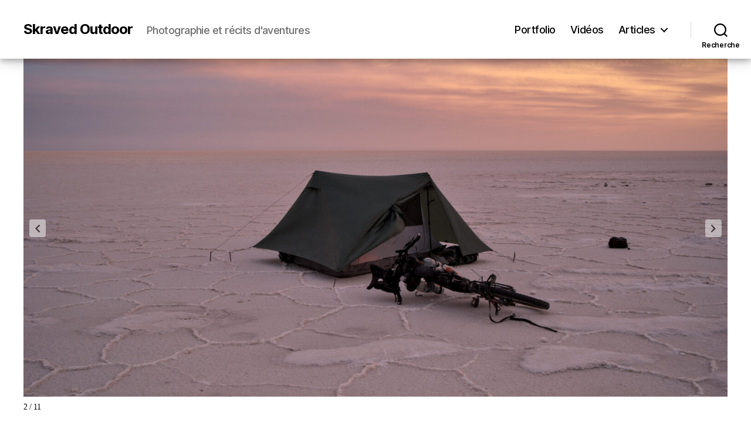

--- FILE ---
content_type: text/html; charset=UTF-8
request_url: https://www.skraved-outdoor.fr/
body_size: 28592
content:
<!DOCTYPE html>

<html class="no-js" dir="ltr" lang="fr-FR" prefix="og: https://ogp.me/ns#">

	<head>

		<meta charset="UTF-8">
		<meta name="viewport" content="width=device-width, initial-scale=1.0">

		<link rel="profile" href="https://gmpg.org/xfn/11">

		<title>- Skraved Outdoor</title>

		<!-- All in One SEO 4.9.1.1 - aioseo.com -->
	<meta name="description" content="En février 2022, nous sommes partis à vélo tracer une ligne sur une carte, lentement, sans destination précise ni date de retour. Nous publions occasionnellement sur ce blog, une fois les sujets suffisamment approfondis. Les anciens articles peuvent être retrouvés dans le menu &quot;Articles&quot; en haut à droite de la page. Pour des nouvelles plus" />
	<meta name="robots" content="max-image-preview:large" />
	<meta name="google-site-verification" content="gkdf-f0E_Nh5Lztp4EwTSvTvMwZluUsOB6DtEi5rB2Q" />
	<link rel="canonical" href="https://www.skraved-outdoor.fr/" />
	<meta name="generator" content="All in One SEO (AIOSEO) 4.9.1.1" />
		<meta property="og:locale" content="fr_FR" />
		<meta property="og:site_name" content="Skraved Outdoor - Photographie et récits d&#039;aventures" />
		<meta property="og:type" content="article" />
		<meta property="og:title" content="- Skraved Outdoor" />
		<meta property="og:description" content="En février 2022, nous sommes partis à vélo tracer une ligne sur une carte, lentement, sans destination précise ni date de retour. Nous publions occasionnellement sur ce blog, une fois les sujets suffisamment approfondis. Les anciens articles peuvent être retrouvés dans le menu &quot;Articles&quot; en haut à droite de la page. Pour des nouvelles plus" />
		<meta property="og:url" content="https://www.skraved-outdoor.fr/" />
		<meta property="article:published_time" content="2021-01-18T05:20:18+00:00" />
		<meta property="article:modified_time" content="2025-04-15T11:24:38+00:00" />
		<meta name="twitter:card" content="summary" />
		<meta name="twitter:title" content="- Skraved Outdoor" />
		<meta name="twitter:description" content="En février 2022, nous sommes partis à vélo tracer une ligne sur une carte, lentement, sans destination précise ni date de retour. Nous publions occasionnellement sur ce blog, une fois les sujets suffisamment approfondis. Les anciens articles peuvent être retrouvés dans le menu &quot;Articles&quot; en haut à droite de la page. Pour des nouvelles plus" />
		<script type="application/ld+json" class="aioseo-schema">
			{"@context":"https:\/\/schema.org","@graph":[{"@type":"BreadcrumbList","@id":"https:\/\/www.skraved-outdoor.fr\/#breadcrumblist","itemListElement":[{"@type":"ListItem","@id":"https:\/\/www.skraved-outdoor.fr#listItem","position":1,"name":"Home"}]},{"@type":"Person","@id":"https:\/\/www.skraved-outdoor.fr\/#person","name":"Hugo","image":{"@type":"ImageObject","@id":"https:\/\/www.skraved-outdoor.fr\/#personImage","url":"https:\/\/secure.gravatar.com\/avatar\/f132ba1b1a5a3d6f3cb6529cef071eedff6082ffed6f37fb7fbbf8dde5dedb6e?s=96&d=mm&r=g","width":96,"height":96,"caption":"Hugo"}},{"@type":"WebPage","@id":"https:\/\/www.skraved-outdoor.fr\/#webpage","url":"https:\/\/www.skraved-outdoor.fr\/","name":"- Skraved Outdoor","description":"En f\u00e9vrier 2022, nous sommes partis \u00e0 v\u00e9lo tracer une ligne sur une carte, lentement, sans destination pr\u00e9cise ni date de retour. Nous publions occasionnellement sur ce blog, une fois les sujets suffisamment approfondis. Les anciens articles peuvent \u00eatre retrouv\u00e9s dans le menu \"Articles\" en haut \u00e0 droite de la page. Pour des nouvelles plus","inLanguage":"fr-FR","isPartOf":{"@id":"https:\/\/www.skraved-outdoor.fr\/#website"},"breadcrumb":{"@id":"https:\/\/www.skraved-outdoor.fr\/#breadcrumblist"},"datePublished":"2021-01-18T05:20:18+00:00","dateModified":"2025-04-15T11:24:38+00:00"},{"@type":"WebSite","@id":"https:\/\/www.skraved-outdoor.fr\/#website","url":"https:\/\/www.skraved-outdoor.fr\/","name":"Skraved, outdoor","description":"Photographie et r\u00e9cits d'aventures","inLanguage":"fr-FR","publisher":{"@id":"https:\/\/www.skraved-outdoor.fr\/#person"}}]}
		</script>
		<!-- All in One SEO -->

<script>window._wca = window._wca || [];</script>
<link rel='dns-prefetch' href='//www.youtube.com' />
<link rel='dns-prefetch' href='//stats.wp.com' />
<link rel='preconnect' href='//c0.wp.com' />
<link rel="alternate" type="application/rss+xml" title="Skraved Outdoor &raquo; Flux" href="https://www.skraved-outdoor.fr/feed/" />
<link rel="alternate" type="application/rss+xml" title="Skraved Outdoor &raquo; Flux des commentaires" href="https://www.skraved-outdoor.fr/comments/feed/" />
<link rel="alternate" title="oEmbed (JSON)" type="application/json+oembed" href="https://www.skraved-outdoor.fr/wp-json/oembed/1.0/embed?url=https%3A%2F%2Fwww.skraved-outdoor.fr%2F" />
<link rel="alternate" title="oEmbed (XML)" type="text/xml+oembed" href="https://www.skraved-outdoor.fr/wp-json/oembed/1.0/embed?url=https%3A%2F%2Fwww.skraved-outdoor.fr%2F&#038;format=xml" />
<style id='wp-img-auto-sizes-contain-inline-css'>
img:is([sizes=auto i],[sizes^="auto," i]){contain-intrinsic-size:3000px 1500px}
/*# sourceURL=wp-img-auto-sizes-contain-inline-css */
</style>

<style id='wp-emoji-styles-inline-css'>

	img.wp-smiley, img.emoji {
		display: inline !important;
		border: none !important;
		box-shadow: none !important;
		height: 1em !important;
		width: 1em !important;
		margin: 0 0.07em !important;
		vertical-align: -0.1em !important;
		background: none !important;
		padding: 0 !important;
	}
/*# sourceURL=wp-emoji-styles-inline-css */
</style>
<link rel='stylesheet' id='wp-block-library-css' href='https://c0.wp.com/c/6.9/wp-includes/css/dist/block-library/style.min.css' media='all' />
<style id='wp-block-search-inline-css'>
.wp-block-search__button{margin-left:10px;word-break:normal}.wp-block-search__button.has-icon{line-height:0}.wp-block-search__button svg{height:1.25em;min-height:24px;min-width:24px;width:1.25em;fill:currentColor;vertical-align:text-bottom}:where(.wp-block-search__button){border:1px solid #ccc;padding:6px 10px}.wp-block-search__inside-wrapper{display:flex;flex:auto;flex-wrap:nowrap;max-width:100%}.wp-block-search__label{width:100%}.wp-block-search.wp-block-search__button-only .wp-block-search__button{box-sizing:border-box;display:flex;flex-shrink:0;justify-content:center;margin-left:0;max-width:100%}.wp-block-search.wp-block-search__button-only .wp-block-search__inside-wrapper{min-width:0!important;transition-property:width}.wp-block-search.wp-block-search__button-only .wp-block-search__input{flex-basis:100%;transition-duration:.3s}.wp-block-search.wp-block-search__button-only.wp-block-search__searchfield-hidden,.wp-block-search.wp-block-search__button-only.wp-block-search__searchfield-hidden .wp-block-search__inside-wrapper{overflow:hidden}.wp-block-search.wp-block-search__button-only.wp-block-search__searchfield-hidden .wp-block-search__input{border-left-width:0!important;border-right-width:0!important;flex-basis:0;flex-grow:0;margin:0;min-width:0!important;padding-left:0!important;padding-right:0!important;width:0!important}:where(.wp-block-search__input){appearance:none;border:1px solid #949494;flex-grow:1;font-family:inherit;font-size:inherit;font-style:inherit;font-weight:inherit;letter-spacing:inherit;line-height:inherit;margin-left:0;margin-right:0;min-width:3rem;padding:8px;text-decoration:unset!important;text-transform:inherit}:where(.wp-block-search__button-inside .wp-block-search__inside-wrapper){background-color:#fff;border:1px solid #949494;box-sizing:border-box;padding:4px}:where(.wp-block-search__button-inside .wp-block-search__inside-wrapper) .wp-block-search__input{border:none;border-radius:0;padding:0 4px}:where(.wp-block-search__button-inside .wp-block-search__inside-wrapper) .wp-block-search__input:focus{outline:none}:where(.wp-block-search__button-inside .wp-block-search__inside-wrapper) :where(.wp-block-search__button){padding:4px 8px}.wp-block-search.aligncenter .wp-block-search__inside-wrapper{margin:auto}.wp-block[data-align=right] .wp-block-search.wp-block-search__button-only .wp-block-search__inside-wrapper{float:right}
/*# sourceURL=https://c0.wp.com/c/6.9/wp-includes/blocks/search/style.min.css */
</style>
<link rel='stylesheet' id='wc-blocks-style-css' href='https://c0.wp.com/p/woocommerce/10.1.3/assets/client/blocks/wc-blocks.css' media='all' />
<style id='global-styles-inline-css'>
:root{--wp--preset--aspect-ratio--square: 1;--wp--preset--aspect-ratio--4-3: 4/3;--wp--preset--aspect-ratio--3-4: 3/4;--wp--preset--aspect-ratio--3-2: 3/2;--wp--preset--aspect-ratio--2-3: 2/3;--wp--preset--aspect-ratio--16-9: 16/9;--wp--preset--aspect-ratio--9-16: 9/16;--wp--preset--color--black: #000000;--wp--preset--color--cyan-bluish-gray: #abb8c3;--wp--preset--color--white: #ffffff;--wp--preset--color--pale-pink: #f78da7;--wp--preset--color--vivid-red: #cf2e2e;--wp--preset--color--luminous-vivid-orange: #ff6900;--wp--preset--color--luminous-vivid-amber: #fcb900;--wp--preset--color--light-green-cyan: #7bdcb5;--wp--preset--color--vivid-green-cyan: #00d084;--wp--preset--color--pale-cyan-blue: #8ed1fc;--wp--preset--color--vivid-cyan-blue: #0693e3;--wp--preset--color--vivid-purple: #9b51e0;--wp--preset--color--accent: #0f7fa7;--wp--preset--color--primary: #000000;--wp--preset--color--secondary: #6d6d6d;--wp--preset--color--subtle-background: #dbdbdb;--wp--preset--color--background: #ffffff;--wp--preset--gradient--vivid-cyan-blue-to-vivid-purple: linear-gradient(135deg,rgb(6,147,227) 0%,rgb(155,81,224) 100%);--wp--preset--gradient--light-green-cyan-to-vivid-green-cyan: linear-gradient(135deg,rgb(122,220,180) 0%,rgb(0,208,130) 100%);--wp--preset--gradient--luminous-vivid-amber-to-luminous-vivid-orange: linear-gradient(135deg,rgb(252,185,0) 0%,rgb(255,105,0) 100%);--wp--preset--gradient--luminous-vivid-orange-to-vivid-red: linear-gradient(135deg,rgb(255,105,0) 0%,rgb(207,46,46) 100%);--wp--preset--gradient--very-light-gray-to-cyan-bluish-gray: linear-gradient(135deg,rgb(238,238,238) 0%,rgb(169,184,195) 100%);--wp--preset--gradient--cool-to-warm-spectrum: linear-gradient(135deg,rgb(74,234,220) 0%,rgb(151,120,209) 20%,rgb(207,42,186) 40%,rgb(238,44,130) 60%,rgb(251,105,98) 80%,rgb(254,248,76) 100%);--wp--preset--gradient--blush-light-purple: linear-gradient(135deg,rgb(255,206,236) 0%,rgb(152,150,240) 100%);--wp--preset--gradient--blush-bordeaux: linear-gradient(135deg,rgb(254,205,165) 0%,rgb(254,45,45) 50%,rgb(107,0,62) 100%);--wp--preset--gradient--luminous-dusk: linear-gradient(135deg,rgb(255,203,112) 0%,rgb(199,81,192) 50%,rgb(65,88,208) 100%);--wp--preset--gradient--pale-ocean: linear-gradient(135deg,rgb(255,245,203) 0%,rgb(182,227,212) 50%,rgb(51,167,181) 100%);--wp--preset--gradient--electric-grass: linear-gradient(135deg,rgb(202,248,128) 0%,rgb(113,206,126) 100%);--wp--preset--gradient--midnight: linear-gradient(135deg,rgb(2,3,129) 0%,rgb(40,116,252) 100%);--wp--preset--font-size--small: 18px;--wp--preset--font-size--medium: 20px;--wp--preset--font-size--large: 26.25px;--wp--preset--font-size--x-large: 42px;--wp--preset--font-size--normal: 21px;--wp--preset--font-size--larger: 32px;--wp--preset--spacing--20: 0.44rem;--wp--preset--spacing--30: 0.67rem;--wp--preset--spacing--40: 1rem;--wp--preset--spacing--50: 1.5rem;--wp--preset--spacing--60: 2.25rem;--wp--preset--spacing--70: 3.38rem;--wp--preset--spacing--80: 5.06rem;--wp--preset--shadow--natural: 6px 6px 9px rgba(0, 0, 0, 0.2);--wp--preset--shadow--deep: 12px 12px 50px rgba(0, 0, 0, 0.4);--wp--preset--shadow--sharp: 6px 6px 0px rgba(0, 0, 0, 0.2);--wp--preset--shadow--outlined: 6px 6px 0px -3px rgb(255, 255, 255), 6px 6px rgb(0, 0, 0);--wp--preset--shadow--crisp: 6px 6px 0px rgb(0, 0, 0);}:where(.is-layout-flex){gap: 0.5em;}:where(.is-layout-grid){gap: 0.5em;}body .is-layout-flex{display: flex;}.is-layout-flex{flex-wrap: wrap;align-items: center;}.is-layout-flex > :is(*, div){margin: 0;}body .is-layout-grid{display: grid;}.is-layout-grid > :is(*, div){margin: 0;}:where(.wp-block-columns.is-layout-flex){gap: 2em;}:where(.wp-block-columns.is-layout-grid){gap: 2em;}:where(.wp-block-post-template.is-layout-flex){gap: 1.25em;}:where(.wp-block-post-template.is-layout-grid){gap: 1.25em;}.has-black-color{color: var(--wp--preset--color--black) !important;}.has-cyan-bluish-gray-color{color: var(--wp--preset--color--cyan-bluish-gray) !important;}.has-white-color{color: var(--wp--preset--color--white) !important;}.has-pale-pink-color{color: var(--wp--preset--color--pale-pink) !important;}.has-vivid-red-color{color: var(--wp--preset--color--vivid-red) !important;}.has-luminous-vivid-orange-color{color: var(--wp--preset--color--luminous-vivid-orange) !important;}.has-luminous-vivid-amber-color{color: var(--wp--preset--color--luminous-vivid-amber) !important;}.has-light-green-cyan-color{color: var(--wp--preset--color--light-green-cyan) !important;}.has-vivid-green-cyan-color{color: var(--wp--preset--color--vivid-green-cyan) !important;}.has-pale-cyan-blue-color{color: var(--wp--preset--color--pale-cyan-blue) !important;}.has-vivid-cyan-blue-color{color: var(--wp--preset--color--vivid-cyan-blue) !important;}.has-vivid-purple-color{color: var(--wp--preset--color--vivid-purple) !important;}.has-black-background-color{background-color: var(--wp--preset--color--black) !important;}.has-cyan-bluish-gray-background-color{background-color: var(--wp--preset--color--cyan-bluish-gray) !important;}.has-white-background-color{background-color: var(--wp--preset--color--white) !important;}.has-pale-pink-background-color{background-color: var(--wp--preset--color--pale-pink) !important;}.has-vivid-red-background-color{background-color: var(--wp--preset--color--vivid-red) !important;}.has-luminous-vivid-orange-background-color{background-color: var(--wp--preset--color--luminous-vivid-orange) !important;}.has-luminous-vivid-amber-background-color{background-color: var(--wp--preset--color--luminous-vivid-amber) !important;}.has-light-green-cyan-background-color{background-color: var(--wp--preset--color--light-green-cyan) !important;}.has-vivid-green-cyan-background-color{background-color: var(--wp--preset--color--vivid-green-cyan) !important;}.has-pale-cyan-blue-background-color{background-color: var(--wp--preset--color--pale-cyan-blue) !important;}.has-vivid-cyan-blue-background-color{background-color: var(--wp--preset--color--vivid-cyan-blue) !important;}.has-vivid-purple-background-color{background-color: var(--wp--preset--color--vivid-purple) !important;}.has-black-border-color{border-color: var(--wp--preset--color--black) !important;}.has-cyan-bluish-gray-border-color{border-color: var(--wp--preset--color--cyan-bluish-gray) !important;}.has-white-border-color{border-color: var(--wp--preset--color--white) !important;}.has-pale-pink-border-color{border-color: var(--wp--preset--color--pale-pink) !important;}.has-vivid-red-border-color{border-color: var(--wp--preset--color--vivid-red) !important;}.has-luminous-vivid-orange-border-color{border-color: var(--wp--preset--color--luminous-vivid-orange) !important;}.has-luminous-vivid-amber-border-color{border-color: var(--wp--preset--color--luminous-vivid-amber) !important;}.has-light-green-cyan-border-color{border-color: var(--wp--preset--color--light-green-cyan) !important;}.has-vivid-green-cyan-border-color{border-color: var(--wp--preset--color--vivid-green-cyan) !important;}.has-pale-cyan-blue-border-color{border-color: var(--wp--preset--color--pale-cyan-blue) !important;}.has-vivid-cyan-blue-border-color{border-color: var(--wp--preset--color--vivid-cyan-blue) !important;}.has-vivid-purple-border-color{border-color: var(--wp--preset--color--vivid-purple) !important;}.has-vivid-cyan-blue-to-vivid-purple-gradient-background{background: var(--wp--preset--gradient--vivid-cyan-blue-to-vivid-purple) !important;}.has-light-green-cyan-to-vivid-green-cyan-gradient-background{background: var(--wp--preset--gradient--light-green-cyan-to-vivid-green-cyan) !important;}.has-luminous-vivid-amber-to-luminous-vivid-orange-gradient-background{background: var(--wp--preset--gradient--luminous-vivid-amber-to-luminous-vivid-orange) !important;}.has-luminous-vivid-orange-to-vivid-red-gradient-background{background: var(--wp--preset--gradient--luminous-vivid-orange-to-vivid-red) !important;}.has-very-light-gray-to-cyan-bluish-gray-gradient-background{background: var(--wp--preset--gradient--very-light-gray-to-cyan-bluish-gray) !important;}.has-cool-to-warm-spectrum-gradient-background{background: var(--wp--preset--gradient--cool-to-warm-spectrum) !important;}.has-blush-light-purple-gradient-background{background: var(--wp--preset--gradient--blush-light-purple) !important;}.has-blush-bordeaux-gradient-background{background: var(--wp--preset--gradient--blush-bordeaux) !important;}.has-luminous-dusk-gradient-background{background: var(--wp--preset--gradient--luminous-dusk) !important;}.has-pale-ocean-gradient-background{background: var(--wp--preset--gradient--pale-ocean) !important;}.has-electric-grass-gradient-background{background: var(--wp--preset--gradient--electric-grass) !important;}.has-midnight-gradient-background{background: var(--wp--preset--gradient--midnight) !important;}.has-small-font-size{font-size: var(--wp--preset--font-size--small) !important;}.has-medium-font-size{font-size: var(--wp--preset--font-size--medium) !important;}.has-large-font-size{font-size: var(--wp--preset--font-size--large) !important;}.has-x-large-font-size{font-size: var(--wp--preset--font-size--x-large) !important;}
:where(.wp-block-columns.is-layout-flex){gap: 2em;}:where(.wp-block-columns.is-layout-grid){gap: 2em;}
/*# sourceURL=global-styles-inline-css */
</style>
<style id='core-block-supports-inline-css'>
.wp-container-core-columns-is-layout-9d6595d7{flex-wrap:nowrap;}
/*# sourceURL=core-block-supports-inline-css */
</style>

<style id='classic-theme-styles-inline-css'>
/*! This file is auto-generated */
.wp-block-button__link{color:#fff;background-color:#32373c;border-radius:9999px;box-shadow:none;text-decoration:none;padding:calc(.667em + 2px) calc(1.333em + 2px);font-size:1.125em}.wp-block-file__button{background:#32373c;color:#fff;text-decoration:none}
/*# sourceURL=/wp-includes/css/classic-themes.min.css */
</style>
<link rel='stylesheet' id='wp-components-css' href='https://c0.wp.com/c/6.9/wp-includes/css/dist/components/style.min.css' media='all' />
<link rel='stylesheet' id='wp-preferences-css' href='https://c0.wp.com/c/6.9/wp-includes/css/dist/preferences/style.min.css' media='all' />
<link rel='stylesheet' id='wp-block-editor-css' href='https://c0.wp.com/c/6.9/wp-includes/css/dist/block-editor/style.min.css' media='all' />
<link rel='stylesheet' id='wp-reusable-blocks-css' href='https://c0.wp.com/c/6.9/wp-includes/css/dist/reusable-blocks/style.min.css' media='all' />
<link rel='stylesheet' id='wp-patterns-css' href='https://c0.wp.com/c/6.9/wp-includes/css/dist/patterns/style.min.css' media='all' />
<link rel='stylesheet' id='wp-editor-css' href='https://c0.wp.com/c/6.9/wp-includes/css/dist/editor/style.min.css' media='all' />
<link rel='stylesheet' id='qcld-slider-hero-style-css-css' href='https://www.skraved-outdoor.fr/wp-content/plugins/slider-hero/gutenberg/slider-hero-block/dist/blocks.style.build.css?ver=6.9' media='all' />
<link rel='stylesheet' id='qcld-sliderhero-front-end-fontawesome-css-css' href='https://www.skraved-outdoor.fr/wp-content/plugins/slider-hero/css/font-awesome.min.css?ver=6.9' media='all' />
<link rel='stylesheet' id='woocommerce-layout-css' href='https://c0.wp.com/p/woocommerce/10.1.3/assets/css/woocommerce-layout.css' media='all' />
<style id='woocommerce-layout-inline-css'>

	.infinite-scroll .woocommerce-pagination {
		display: none;
	}
/*# sourceURL=woocommerce-layout-inline-css */
</style>
<link rel='stylesheet' id='woocommerce-smallscreen-css' href='https://c0.wp.com/p/woocommerce/10.1.3/assets/css/woocommerce-smallscreen.css' media='only screen and (max-width: 768px)' />
<link rel='stylesheet' id='woocommerce-general-css' href='//www.skraved-outdoor.fr/wp-content/plugins/woocommerce/assets/css/twenty-twenty.css?ver=10.1.3' media='all' />
<style id='woocommerce-inline-inline-css'>
.woocommerce form .form-row .required { visibility: visible; }
/*# sourceURL=woocommerce-inline-inline-css */
</style>
<link rel='stylesheet' id='brands-styles-css' href='https://c0.wp.com/p/woocommerce/10.1.3/assets/css/brands.css' media='all' />
<link rel='stylesheet' id='twentytwenty-style-css' href='https://www.skraved-outdoor.fr/wp-content/themes/twentytwenty/style.css?ver=2.8' media='all' />
<style id='twentytwenty-style-inline-css'>
.color-accent,.color-accent-hover:hover,.color-accent-hover:focus,:root .has-accent-color,.has-drop-cap:not(:focus):first-letter,.wp-block-button.is-style-outline,a { color: #0f7fa7; }blockquote,.border-color-accent,.border-color-accent-hover:hover,.border-color-accent-hover:focus { border-color: #0f7fa7; }button,.button,.faux-button,.wp-block-button__link,.wp-block-file .wp-block-file__button,input[type="button"],input[type="reset"],input[type="submit"],.bg-accent,.bg-accent-hover:hover,.bg-accent-hover:focus,:root .has-accent-background-color,.comment-reply-link { background-color: #0f7fa7; }.fill-children-accent,.fill-children-accent * { fill: #0f7fa7; }:root .has-background-color,button,.button,.faux-button,.wp-block-button__link,.wp-block-file__button,input[type="button"],input[type="reset"],input[type="submit"],.wp-block-button,.comment-reply-link,.has-background.has-primary-background-color:not(.has-text-color),.has-background.has-primary-background-color *:not(.has-text-color),.has-background.has-accent-background-color:not(.has-text-color),.has-background.has-accent-background-color *:not(.has-text-color) { color: #ffffff; }:root .has-background-background-color { background-color: #ffffff; }body,.entry-title a,:root .has-primary-color { color: #000000; }:root .has-primary-background-color { background-color: #000000; }cite,figcaption,.wp-caption-text,.post-meta,.entry-content .wp-block-archives li,.entry-content .wp-block-categories li,.entry-content .wp-block-latest-posts li,.wp-block-latest-comments__comment-date,.wp-block-latest-posts__post-date,.wp-block-embed figcaption,.wp-block-image figcaption,.wp-block-pullquote cite,.comment-metadata,.comment-respond .comment-notes,.comment-respond .logged-in-as,.pagination .dots,.entry-content hr:not(.has-background),hr.styled-separator,:root .has-secondary-color { color: #6d6d6d; }:root .has-secondary-background-color { background-color: #6d6d6d; }pre,fieldset,input,textarea,table,table *,hr { border-color: #dbdbdb; }caption,code,code,kbd,samp,.wp-block-table.is-style-stripes tbody tr:nth-child(odd),:root .has-subtle-background-background-color { background-color: #dbdbdb; }.wp-block-table.is-style-stripes { border-bottom-color: #dbdbdb; }.wp-block-latest-posts.is-grid li { border-top-color: #dbdbdb; }:root .has-subtle-background-color { color: #dbdbdb; }body:not(.overlay-header) .primary-menu > li > a,body:not(.overlay-header) .primary-menu > li > .icon,.modal-menu a,.footer-menu a, .footer-widgets a:where(:not(.wp-block-button__link)),#site-footer .wp-block-button.is-style-outline,.wp-block-pullquote:before,.singular:not(.overlay-header) .entry-header a,.archive-header a,.header-footer-group .color-accent,.header-footer-group .color-accent-hover:hover { color: #0f7fa7; }.social-icons a,#site-footer button:not(.toggle),#site-footer .button,#site-footer .faux-button,#site-footer .wp-block-button__link,#site-footer .wp-block-file__button,#site-footer input[type="button"],#site-footer input[type="reset"],#site-footer input[type="submit"] { background-color: #0f7fa7; }.social-icons a,body:not(.overlay-header) .primary-menu ul,.header-footer-group button,.header-footer-group .button,.header-footer-group .faux-button,.header-footer-group .wp-block-button:not(.is-style-outline) .wp-block-button__link,.header-footer-group .wp-block-file__button,.header-footer-group input[type="button"],.header-footer-group input[type="reset"],.header-footer-group input[type="submit"] { color: #ffffff; }#site-header,.footer-nav-widgets-wrapper,#site-footer,.menu-modal,.menu-modal-inner,.search-modal-inner,.archive-header,.singular .entry-header,.singular .featured-media:before,.wp-block-pullquote:before { background-color: #ffffff; }.header-footer-group,body:not(.overlay-header) #site-header .toggle,.menu-modal .toggle { color: #000000; }body:not(.overlay-header) .primary-menu ul { background-color: #000000; }body:not(.overlay-header) .primary-menu > li > ul:after { border-bottom-color: #000000; }body:not(.overlay-header) .primary-menu ul ul:after { border-left-color: #000000; }.site-description,body:not(.overlay-header) .toggle-inner .toggle-text,.widget .post-date,.widget .rss-date,.widget_archive li,.widget_categories li,.widget cite,.widget_pages li,.widget_meta li,.widget_nav_menu li,.powered-by-wordpress,.footer-credits .privacy-policy,.to-the-top,.singular .entry-header .post-meta,.singular:not(.overlay-header) .entry-header .post-meta a { color: #6d6d6d; }.header-footer-group pre,.header-footer-group fieldset,.header-footer-group input,.header-footer-group textarea,.header-footer-group table,.header-footer-group table *,.footer-nav-widgets-wrapper,#site-footer,.menu-modal nav *,.footer-widgets-outer-wrapper,.footer-top { border-color: #dbdbdb; }.header-footer-group table caption,body:not(.overlay-header) .header-inner .toggle-wrapper::before { background-color: #dbdbdb; }
/*# sourceURL=twentytwenty-style-inline-css */
</style>
<link rel='stylesheet' id='twentytwenty-fonts-css' href='https://www.skraved-outdoor.fr/wp-content/themes/twentytwenty/assets/css/font-inter.css?ver=2.8' media='all' />
<link rel='stylesheet' id='twentytwenty-print-style-css' href='https://www.skraved-outdoor.fr/wp-content/themes/twentytwenty/print.css?ver=2.8' media='print' />
<link rel='stylesheet' id='twentytwenty-jetpack-css' href='https://c0.wp.com/p/jetpack/15.3.1/modules/theme-tools/compat/twentytwenty.css' media='all' />
<style id='twentytwenty-jetpack-inline-css'>

	.infinite-scroll #site-content #infinite-handle span button,
	.infinite-scroll #site-content #infinite-handle span button:hover,
	.infinite-scroll #site-content #infinite-handle span button:focus {
		background: #0f7fa7;
		color: #ffffff;
	}
	#site-content .entry-content div.sharedaddy h3.sd-title,
	#site-content .entry-content h3.sd-title,
	#site-content .entry-content #jp-relatedposts h3.jp-relatedposts-headline {
		color: #6d6d6d;
	}
	
/*# sourceURL=twentytwenty-jetpack-inline-css */
</style>
<link rel='stylesheet' id='jetpack-block-slideshow-css' href='https://www.skraved-outdoor.fr/wp-content/plugins/jetpack/_inc/blocks/slideshow/view.css?minify=false&#038;ver=15.3.1' media='all' />
<link rel='stylesheet' id='jetpack-swiper-library-css' href='https://c0.wp.com/p/jetpack/15.3.1/_inc/blocks/swiper.css' media='all' />
<link rel='stylesheet' id='wp-block-paragraph-css' href='https://c0.wp.com/c/6.9/wp-includes/blocks/paragraph/style.min.css' media='all' />
<link rel='stylesheet' id='wp-block-social-links-css' href='https://c0.wp.com/c/6.9/wp-includes/blocks/social-links/style.min.css' media='all' />
<link rel='stylesheet' id='wp-block-heading-css' href='https://c0.wp.com/c/6.9/wp-includes/blocks/heading/style.min.css' media='all' />
<link rel='stylesheet' id='wp-block-latest-posts-css' href='https://c0.wp.com/c/6.9/wp-includes/blocks/latest-posts/style.min.css' media='all' />
<link rel='stylesheet' id='wp-block-columns-css' href='https://c0.wp.com/c/6.9/wp-includes/blocks/columns/style.min.css' media='all' />
<script src="https://www.youtube.com/iframe_api?ver=6.9" id="qcld_hero_youtube_js-js"></script>
<script src="https://c0.wp.com/c/6.9/wp-includes/js/jquery/jquery.min.js" id="jquery-core-js"></script>
<script src="https://c0.wp.com/c/6.9/wp-includes/js/jquery/jquery-migrate.min.js" id="jquery-migrate-js"></script>
<script src="https://www.skraved-outdoor.fr/wp-content/plugins/sticky-menu-or-anything-on-scroll/assets/js/jq-sticky-anything.min.js?ver=2.1.1" id="stickyAnythingLib-js"></script>
<script src="https://c0.wp.com/p/woocommerce/10.1.3/assets/js/jquery-blockui/jquery.blockUI.min.js" id="jquery-blockui-js" defer data-wp-strategy="defer"></script>
<script id="wc-add-to-cart-js-extra">
var wc_add_to_cart_params = {"ajax_url":"/wp-admin/admin-ajax.php","wc_ajax_url":"/?wc-ajax=%%endpoint%%","i18n_view_cart":"Voir le panier","cart_url":"https://www.skraved-outdoor.fr/panier/","is_cart":"","cart_redirect_after_add":"no"};
//# sourceURL=wc-add-to-cart-js-extra
</script>
<script src="https://c0.wp.com/p/woocommerce/10.1.3/assets/js/frontend/add-to-cart.min.js" id="wc-add-to-cart-js" defer data-wp-strategy="defer"></script>
<script src="https://c0.wp.com/p/woocommerce/10.1.3/assets/js/js-cookie/js.cookie.min.js" id="js-cookie-js" defer data-wp-strategy="defer"></script>
<script id="woocommerce-js-extra">
var woocommerce_params = {"ajax_url":"/wp-admin/admin-ajax.php","wc_ajax_url":"/?wc-ajax=%%endpoint%%","i18n_password_show":"Afficher le mot de passe","i18n_password_hide":"Masquer le mot de passe"};
//# sourceURL=woocommerce-js-extra
</script>
<script src="https://c0.wp.com/p/woocommerce/10.1.3/assets/js/frontend/woocommerce.min.js" id="woocommerce-js" defer data-wp-strategy="defer"></script>
<script id="WCPAY_ASSETS-js-extra">
var wcpayAssets = {"url":"https://www.skraved-outdoor.fr/wp-content/plugins/woocommerce-payments/dist/"};
//# sourceURL=WCPAY_ASSETS-js-extra
</script>
<script src="https://www.skraved-outdoor.fr/wp-content/themes/twentytwenty/assets/js/index.js?ver=2.8" id="twentytwenty-js-js" defer data-wp-strategy="defer"></script>
<script src="https://stats.wp.com/s-202603.js" id="woocommerce-analytics-js" defer data-wp-strategy="defer"></script>
<script id="jetpack-blocks-assets-base-url-js-before">
var Jetpack_Block_Assets_Base_Url="https://www.skraved-outdoor.fr/wp-content/plugins/jetpack/_inc/blocks/";
//# sourceURL=jetpack-blocks-assets-base-url-js-before
</script>
<link rel="https://api.w.org/" href="https://www.skraved-outdoor.fr/wp-json/" /><link rel="alternate" title="JSON" type="application/json" href="https://www.skraved-outdoor.fr/wp-json/wp/v2/pages/195" /><link rel="EditURI" type="application/rsd+xml" title="RSD" href="https://www.skraved-outdoor.fr/xmlrpc.php?rsd" />
<meta name="generator" content="WordPress 6.9" />
<meta name="generator" content="WooCommerce 10.1.3" />
<link rel='shortlink' href='https://www.skraved-outdoor.fr/' />
<!--Customizer CSS-->
<style type="text/css">
.powered-by-wordpress a {
    color: #0f7fa7;
}
body:not(.overlay-header) .primary-menu > li > a, body:not(.overlay-header) #site-header .toggle, body:not(.overlay-header) .toggle-inner .toggle-text, .modal-menu a, .modal-menu ul li a, body:not(.overlay-header) .primary-menu > li > .icon { color: #000000; }body:not(.overlay-header) .primary-menu > li > a:hover, body:not(.overlay-header) #site-header .toggle:hover, body:not(.overlay-header) .toggle-inner .toggle-text:hover, .modal-menu a:hover, .modal-menu ul li a:hover { color: #829da5; }body:not(.overlay-header) .primary-menu ul, .primary-menu ul { background-color: #ffffff; }body:not(.overlay-header) .primary-menu > li > ul:after, .primary-menu > li > ul:after { border-bottom-color: #ffffff; }body:not(.overlay-header) .primary-menu ul ul:after, .primary-menu ul ul:after { border-left-color: #ffffff; }.primary-menu ul a { color: #000000; }.primary-menu ul a:hover { color: #82a1a5; }a,
.primary-menu li.current-menu-item > a, .primary-menu li.current-menu-item > .link-icon-wrapper > a,
button:focus, button:hover,
.header-inner .toggle:focus .toggle-text, .header-inner .toggle:hover .toggle-text,
.site-title a:hover, .site-title a:focus,
.footer-menu a:hover, .footer-menu a:focus,
.entry-title a:focus, .entry-title a:hover,
.comment-author .url,
.post-meta a:focus, .post-meta a:hover,
.primary-menu a:hover, .primary-menu a:focus, .primary-menu .current_page_ancestor,
.modal-menu a:focus, .modal-menu a:hover, .modal-menu li.current-menu-item > .ancestor-wrapper > a, .modal-menu li.current_page_ancestor > .ancestor-wrapper > a,
#site-footer a:focus, #site-footer a:hover {
    text-decoration: none;
}
.entry-categories a {
    border: none;
}
.menu-modal .social-icons a, .footer-top .social-icons a { color: #ffffff; }.archive-title {
    font-size: 2.55rem;
}
@media (min-width: 700px) {
    .archive-title {
        font-size: 3.4rem;
    }
}
h1.archive-title { font-weight: 800; }h1.archive-title, h1.archive-title .color-accent { color: #020202; }a { color: #000000; }a:hover { color: #829da5; }.footer-nav-widgets-wrapper, #site-footer { background-color: #383838; }.footer-menu {
    font-size: 2.25rem;
}
@media (min-width: 700px) {
    .footer-menu {
        font-size: 3rem;
    }
}
@media (min-width: 1000px) {
    .footer-menu {
    font-size: 1.5rem;
    }
}
@media (min-width: 1220px) {
    .footer-menu {
        font-size: 3rem;
    }
}
.footer-menu { font-weight: 600; }.footer-widgets-outer-wrapper {
    padding-top: 1.575rem;
}
@media (min-width: 700px) {
    .footer-widgets-outer-wrapper {
        padding-top: 4.2rem;
    }
}
.footer-widgets-outer-wrapper {
    padding-bottom: 0.975rem;
}
@media (min-width: 700px) {
    .footer-widgets-outer-wrapper {
        padding-bottom: 2.6rem;
    }
}
#site-footer {
    padding: 3rem 0;
}
.footer-top-hidden #site-footer {
    margin-top: 3rem;
}
@media (min-width: 700px) {
    .footer-top-hidden #site-footer {
        margin-top: 4rem;
        padding: 4rem 0;
    }
}
.footer-top {
    padding: 0rem 0;
}
@media (min-width: 700px) {
    .footer-top {
        padding: 0rem 0;
    }
}
.footer-top-visible .footer-nav-widgets-wrapper, .footer-top-hidden #site-footer {
    margin-top: 0rem;
}
@media (min-width: 700px) {
    .footer-top-visible .footer-nav-widgets-wrapper, .footer-top-hidden #site-footer {
        margin-top: 0rem;
    }
}
.footer-nav-widgets-wrapper, #site-footer { color: #ffffff; }.footer-menu a, .footer-widgets a, .footer-copyright a, .powered-by-wordpress a { color: #6d6d63; }.footer-menu a:hover, .footer-widgets a:hover, .footer-copyright a:hover, .powered-by-wordpress a:hover { color: #829da5; }.powered-by-wordpress {
    display: none;
}
</style> 
<!--/Customizer CSS-->
	<style>img#wpstats{display:none}</style>
			<script>document.documentElement.className = document.documentElement.className.replace( 'no-js', 'js' );</script>
		<noscript><style>.woocommerce-product-gallery{ opacity: 1 !important; }</style></noscript>
	<style id="custom-background-css">
body.custom-background { background-color: #ffffff; }
</style>
			<style id="wp-custom-css">
			#site-header {
  box-shadow: 0 4px 8px 0 rgba(0, 0, 0, 0.2), 0 6px 20px 0 rgba(0, 0, 0, 0.19);
}

.widget-title.subheading.heading-size-3{
	color:#0f7fa7;
}

.footer-copyright {
	color:#6d6d63;
}

.blocks-gallery-grid:not(.has-nested-images), .wp-block-gallery:not(.has-nested-images){
display: flex;
margin:auto;
}

p {
	text-align:justify;
}

.widget-title.subheading.heading-size-3 {
	color:#ffffff;
}

.page .entry-header
{display:none;}

.post .featured-media img {
	max-width:600px;
	}

.wp-block-latest-posts.is-grid li {
	border-top:none;
}

.wp-block-latest-posts__list .is-grid .columns-3 .alignwide .wp-block-latest-posts {
	margin-top:0;
}

.entry-content > .alignwide:not(.wp-block-group.has-background), .entry-content > .alignfull:not(.wp-block-group.has-background) {
	margin-top:0;
}

--woocommerce

nav.woocommerce-breadcrumb, 
form.woocommerce-ordering,
div.product_meta,
.woocommerce-tabs #tab-description h2,
.woocommerce-product-gallery__trigger,
ul.products li.product .button,
.woocommerce.woocommerce-result-count,
.woocommerce-page .woocommerce-result-count
{display:none;
}

.woocommerce-tabs ul li.active a {color:black;
box-shadow:none;
}

.woocommerce img:hover, .woocommerce-page img:hover
{opacity:0.5;
}		</style>
		
	</head>

	<body class="home wp-singular page-template page-template-templates page-template-template-full-width page-template-templatestemplate-full-width-php page page-id-195 custom-background wp-embed-responsive wp-theme-twentytwenty theme-twentytwenty woocommerce-no-js singular has-full-width-content enable-search-modal missing-post-thumbnail has-no-pagination not-showing-comments show-avatars template-full-width footer-top-visible reduced-spacing">

		<a class="skip-link screen-reader-text" href="#site-content">Aller au contenu</a>
		<header id="site-header" class="header-footer-group">

			<div class="header-inner section-inner">

				<div class="header-titles-wrapper">

					
						<button class="toggle search-toggle mobile-search-toggle" data-toggle-target=".search-modal" data-toggle-body-class="showing-search-modal" data-set-focus=".search-modal .search-field" aria-expanded="false">
							<span class="toggle-inner">
								<span class="toggle-icon">
									<svg class="svg-icon" aria-hidden="true" role="img" focusable="false" xmlns="http://www.w3.org/2000/svg" width="23" height="23" viewBox="0 0 23 23"><path d="M38.710696,48.0601792 L43,52.3494831 L41.3494831,54 L37.0601792,49.710696 C35.2632422,51.1481185 32.9839107,52.0076499 30.5038249,52.0076499 C24.7027226,52.0076499 20,47.3049272 20,41.5038249 C20,35.7027226 24.7027226,31 30.5038249,31 C36.3049272,31 41.0076499,35.7027226 41.0076499,41.5038249 C41.0076499,43.9839107 40.1481185,46.2632422 38.710696,48.0601792 Z M36.3875844,47.1716785 C37.8030221,45.7026647 38.6734666,43.7048964 38.6734666,41.5038249 C38.6734666,36.9918565 35.0157934,33.3341833 30.5038249,33.3341833 C25.9918565,33.3341833 22.3341833,36.9918565 22.3341833,41.5038249 C22.3341833,46.0157934 25.9918565,49.6734666 30.5038249,49.6734666 C32.7048964,49.6734666 34.7026647,48.8030221 36.1716785,47.3875844 C36.2023931,47.347638 36.2360451,47.3092237 36.2726343,47.2726343 C36.3092237,47.2360451 36.347638,47.2023931 36.3875844,47.1716785 Z" transform="translate(-20 -31)" /></svg>								</span>
								<span class="toggle-text">Recherche</span>
							</span>
						</button><!-- .search-toggle -->

					
					<div class="header-titles">

						<div class="site-title faux-heading"><a href="https://www.skraved-outdoor.fr/">Skraved Outdoor</a></div><div class="site-description">Photographie et récits d&#039;aventures</div><!-- .site-description -->
					</div><!-- .header-titles -->

					<button class="toggle nav-toggle mobile-nav-toggle" data-toggle-target=".menu-modal"  data-toggle-body-class="showing-menu-modal" aria-expanded="false" data-set-focus=".close-nav-toggle">
						<span class="toggle-inner">
							<span class="toggle-icon">
								<svg class="svg-icon" aria-hidden="true" role="img" focusable="false" xmlns="http://www.w3.org/2000/svg" width="26" height="7" viewBox="0 0 26 7"><path fill-rule="evenodd" d="M332.5,45 C330.567003,45 329,43.4329966 329,41.5 C329,39.5670034 330.567003,38 332.5,38 C334.432997,38 336,39.5670034 336,41.5 C336,43.4329966 334.432997,45 332.5,45 Z M342,45 C340.067003,45 338.5,43.4329966 338.5,41.5 C338.5,39.5670034 340.067003,38 342,38 C343.932997,38 345.5,39.5670034 345.5,41.5 C345.5,43.4329966 343.932997,45 342,45 Z M351.5,45 C349.567003,45 348,43.4329966 348,41.5 C348,39.5670034 349.567003,38 351.5,38 C353.432997,38 355,39.5670034 355,41.5 C355,43.4329966 353.432997,45 351.5,45 Z" transform="translate(-329 -38)" /></svg>							</span>
							<span class="toggle-text">Menu</span>
						</span>
					</button><!-- .nav-toggle -->

				</div><!-- .header-titles-wrapper -->

				<div class="header-navigation-wrapper">

					
							<nav class="primary-menu-wrapper" aria-label="Horizontal">

								<ul class="primary-menu reset-list-style">

								<li id="menu-item-1963" class="menu-item menu-item-type-custom menu-item-object-custom menu-item-1963"><a href="https://skraved.darkroom.com/">Portfolio</a></li>
<li id="menu-item-2234" class="menu-item menu-item-type-post_type menu-item-object-page menu-item-2234"><a href="https://www.skraved-outdoor.fr/videos/">Vidéos</a></li>
<li id="menu-item-538" class="menu-item menu-item-type-post_type menu-item-object-page menu-item-has-children menu-item-538"><a href="https://www.skraved-outdoor.fr/velo/">Articles</a><span class="icon"></span>
<ul class="sub-menu">
	<li id="menu-item-1276" class="menu-item menu-item-type-post_type menu-item-object-page menu-item-1276"><a href="https://www.skraved-outdoor.fr/velo/">Tous les articles</a></li>
	<li id="menu-item-3615" class="menu-item menu-item-type-custom menu-item-object-custom menu-item-3615"><a href="https://www.skraved-outdoor.fr/reflexions/">Réflexions</a></li>
	<li id="menu-item-117" class="menu-item menu-item-type-custom menu-item-object-custom menu-item-has-children menu-item-117"><a href="#">Par pays</a><span class="icon"></span>
	<ul class="sub-menu">
		<li id="menu-item-3626" class="menu-item menu-item-type-post_type menu-item-object-page menu-item-3626"><a href="https://www.skraved-outdoor.fr/amerique-centrale/">Amérique Centrale</a></li>
		<li id="menu-item-4113" class="menu-item menu-item-type-post_type menu-item-object-page menu-item-4113"><a href="https://www.skraved-outdoor.fr/bresil/">Brésil</a></li>
		<li id="menu-item-1855" class="menu-item menu-item-type-taxonomy menu-item-object-category menu-item-1855"><a href="https://www.skraved-outdoor.fr/./canada/">Canada</a></li>
		<li id="menu-item-546" class="menu-item menu-item-type-post_type menu-item-object-page menu-item-546"><a href="https://www.skraved-outdoor.fr/cap-vert/">Cap-Vert</a></li>
		<li id="menu-item-4114" class="menu-item menu-item-type-post_type menu-item-object-page menu-item-4114"><a href="https://www.skraved-outdoor.fr/colombie/">Colombie</a></li>
		<li id="menu-item-3536" class="menu-item menu-item-type-taxonomy menu-item-object-category menu-item-3536"><a href="https://www.skraved-outdoor.fr/./cuba/">Cuba</a></li>
		<li id="menu-item-1139" class="menu-item menu-item-type-taxonomy menu-item-object-category menu-item-1139"><a href="https://www.skraved-outdoor.fr/./espagne/">Espagne</a></li>
		<li id="menu-item-4438" class="menu-item menu-item-type-taxonomy menu-item-object-category menu-item-4438"><a href="https://www.skraved-outdoor.fr/./equateur/">Équateur</a></li>
		<li id="menu-item-961" class="menu-item menu-item-type-taxonomy menu-item-object-category menu-item-961"><a href="https://www.skraved-outdoor.fr/./france/">France</a></li>
		<li id="menu-item-2238" class="menu-item menu-item-type-post_type menu-item-object-page menu-item-2238"><a href="https://www.skraved-outdoor.fr/mexique/">Mexique</a></li>
		<li id="menu-item-4574" class="menu-item menu-item-type-post_type menu-item-object-page menu-item-4574"><a href="https://www.skraved-outdoor.fr/perou/">Pérou</a></li>
		<li id="menu-item-1756" class="menu-item menu-item-type-taxonomy menu-item-object-category menu-item-1756"><a href="https://www.skraved-outdoor.fr/./portugal/">Portugal</a></li>
	</ul>
</li>
</ul>
</li>

								</ul>

							</nav><!-- .primary-menu-wrapper -->

						
						<div class="header-toggles hide-no-js">

						
							<div class="toggle-wrapper search-toggle-wrapper">

								<button class="toggle search-toggle desktop-search-toggle" data-toggle-target=".search-modal" data-toggle-body-class="showing-search-modal" data-set-focus=".search-modal .search-field" aria-expanded="false">
									<span class="toggle-inner">
										<svg class="svg-icon" aria-hidden="true" role="img" focusable="false" xmlns="http://www.w3.org/2000/svg" width="23" height="23" viewBox="0 0 23 23"><path d="M38.710696,48.0601792 L43,52.3494831 L41.3494831,54 L37.0601792,49.710696 C35.2632422,51.1481185 32.9839107,52.0076499 30.5038249,52.0076499 C24.7027226,52.0076499 20,47.3049272 20,41.5038249 C20,35.7027226 24.7027226,31 30.5038249,31 C36.3049272,31 41.0076499,35.7027226 41.0076499,41.5038249 C41.0076499,43.9839107 40.1481185,46.2632422 38.710696,48.0601792 Z M36.3875844,47.1716785 C37.8030221,45.7026647 38.6734666,43.7048964 38.6734666,41.5038249 C38.6734666,36.9918565 35.0157934,33.3341833 30.5038249,33.3341833 C25.9918565,33.3341833 22.3341833,36.9918565 22.3341833,41.5038249 C22.3341833,46.0157934 25.9918565,49.6734666 30.5038249,49.6734666 C32.7048964,49.6734666 34.7026647,48.8030221 36.1716785,47.3875844 C36.2023931,47.347638 36.2360451,47.3092237 36.2726343,47.2726343 C36.3092237,47.2360451 36.347638,47.2023931 36.3875844,47.1716785 Z" transform="translate(-20 -31)" /></svg>										<span class="toggle-text">Recherche</span>
									</span>
								</button><!-- .search-toggle -->

							</div>

							
						</div><!-- .header-toggles -->
						
				</div><!-- .header-navigation-wrapper -->

			</div><!-- .header-inner -->

			<div class="search-modal cover-modal header-footer-group" data-modal-target-string=".search-modal" role="dialog" aria-modal="true" aria-label="Search">

	<div class="search-modal-inner modal-inner">

		<div class="section-inner">

			<form role="search" aria-label="Rechercher :" method="get" class="search-form" action="https://www.skraved-outdoor.fr/">
	<label for="search-form-1">
		<span class="screen-reader-text">
			Rechercher :		</span>
		<input type="search" id="search-form-1" class="search-field" placeholder="Rechercher&hellip;" value="" name="s" />
	</label>
	<input type="submit" class="search-submit" value="Rechercher" />
</form>

			<button class="toggle search-untoggle close-search-toggle fill-children-current-color" data-toggle-target=".search-modal" data-toggle-body-class="showing-search-modal" data-set-focus=".search-modal .search-field">
				<span class="screen-reader-text">
					Fermer la recherche				</span>
				<svg class="svg-icon" aria-hidden="true" role="img" focusable="false" xmlns="http://www.w3.org/2000/svg" width="16" height="16" viewBox="0 0 16 16"><polygon fill="" fill-rule="evenodd" points="6.852 7.649 .399 1.195 1.445 .149 7.899 6.602 14.352 .149 15.399 1.195 8.945 7.649 15.399 14.102 14.352 15.149 7.899 8.695 1.445 15.149 .399 14.102" /></svg>			</button><!-- .search-toggle -->

		</div><!-- .section-inner -->

	</div><!-- .search-modal-inner -->

</div><!-- .menu-modal -->

		</header><!-- #site-header -->

		
<div class="menu-modal cover-modal header-footer-group" data-modal-target-string=".menu-modal">

	<div class="menu-modal-inner modal-inner">

		<div class="menu-wrapper section-inner">

			<div class="menu-top">

				<button class="toggle close-nav-toggle fill-children-current-color" data-toggle-target=".menu-modal" data-toggle-body-class="showing-menu-modal" data-set-focus=".menu-modal">
					<span class="toggle-text">Fermer le menu</span>
					<svg class="svg-icon" aria-hidden="true" role="img" focusable="false" xmlns="http://www.w3.org/2000/svg" width="16" height="16" viewBox="0 0 16 16"><polygon fill="" fill-rule="evenodd" points="6.852 7.649 .399 1.195 1.445 .149 7.899 6.602 14.352 .149 15.399 1.195 8.945 7.649 15.399 14.102 14.352 15.149 7.899 8.695 1.445 15.149 .399 14.102" /></svg>				</button><!-- .nav-toggle -->

				
					<nav class="mobile-menu" aria-label="Mobile">

						<ul class="modal-menu reset-list-style">

						<li class="menu-item menu-item-type-custom menu-item-object-custom menu-item-1963"><div class="ancestor-wrapper"><a href="https://skraved.darkroom.com/">Portfolio</a></div><!-- .ancestor-wrapper --></li>
<li class="menu-item menu-item-type-post_type menu-item-object-page menu-item-2234"><div class="ancestor-wrapper"><a href="https://www.skraved-outdoor.fr/videos/">Vidéos</a></div><!-- .ancestor-wrapper --></li>
<li class="menu-item menu-item-type-post_type menu-item-object-page menu-item-has-children menu-item-538"><div class="ancestor-wrapper"><a href="https://www.skraved-outdoor.fr/velo/">Articles</a><button class="toggle sub-menu-toggle fill-children-current-color" data-toggle-target=".menu-modal .menu-item-538 > .sub-menu" data-toggle-type="slidetoggle" data-toggle-duration="250" aria-expanded="false"><span class="screen-reader-text">Afficher le sous-menu</span><svg class="svg-icon" aria-hidden="true" role="img" focusable="false" xmlns="http://www.w3.org/2000/svg" width="20" height="12" viewBox="0 0 20 12"><polygon fill="" fill-rule="evenodd" points="1319.899 365.778 1327.678 358 1329.799 360.121 1319.899 370.021 1310 360.121 1312.121 358" transform="translate(-1310 -358)" /></svg></button></div><!-- .ancestor-wrapper -->
<ul class="sub-menu">
	<li class="menu-item menu-item-type-post_type menu-item-object-page menu-item-1276"><div class="ancestor-wrapper"><a href="https://www.skraved-outdoor.fr/velo/">Tous les articles</a></div><!-- .ancestor-wrapper --></li>
	<li class="menu-item menu-item-type-custom menu-item-object-custom menu-item-3615"><div class="ancestor-wrapper"><a href="https://www.skraved-outdoor.fr/reflexions/">Réflexions</a></div><!-- .ancestor-wrapper --></li>
	<li class="menu-item menu-item-type-custom menu-item-object-custom menu-item-has-children menu-item-117"><div class="ancestor-wrapper"><a href="#">Par pays</a><button class="toggle sub-menu-toggle fill-children-current-color" data-toggle-target=".menu-modal .menu-item-117 > .sub-menu" data-toggle-type="slidetoggle" data-toggle-duration="250" aria-expanded="false"><span class="screen-reader-text">Afficher le sous-menu</span><svg class="svg-icon" aria-hidden="true" role="img" focusable="false" xmlns="http://www.w3.org/2000/svg" width="20" height="12" viewBox="0 0 20 12"><polygon fill="" fill-rule="evenodd" points="1319.899 365.778 1327.678 358 1329.799 360.121 1319.899 370.021 1310 360.121 1312.121 358" transform="translate(-1310 -358)" /></svg></button></div><!-- .ancestor-wrapper -->
	<ul class="sub-menu">
		<li class="menu-item menu-item-type-post_type menu-item-object-page menu-item-3626"><div class="ancestor-wrapper"><a href="https://www.skraved-outdoor.fr/amerique-centrale/">Amérique Centrale</a></div><!-- .ancestor-wrapper --></li>
		<li class="menu-item menu-item-type-post_type menu-item-object-page menu-item-4113"><div class="ancestor-wrapper"><a href="https://www.skraved-outdoor.fr/bresil/">Brésil</a></div><!-- .ancestor-wrapper --></li>
		<li class="menu-item menu-item-type-taxonomy menu-item-object-category menu-item-1855"><div class="ancestor-wrapper"><a href="https://www.skraved-outdoor.fr/./canada/">Canada</a></div><!-- .ancestor-wrapper --></li>
		<li class="menu-item menu-item-type-post_type menu-item-object-page menu-item-546"><div class="ancestor-wrapper"><a href="https://www.skraved-outdoor.fr/cap-vert/">Cap-Vert</a></div><!-- .ancestor-wrapper --></li>
		<li class="menu-item menu-item-type-post_type menu-item-object-page menu-item-4114"><div class="ancestor-wrapper"><a href="https://www.skraved-outdoor.fr/colombie/">Colombie</a></div><!-- .ancestor-wrapper --></li>
		<li class="menu-item menu-item-type-taxonomy menu-item-object-category menu-item-3536"><div class="ancestor-wrapper"><a href="https://www.skraved-outdoor.fr/./cuba/">Cuba</a></div><!-- .ancestor-wrapper --></li>
		<li class="menu-item menu-item-type-taxonomy menu-item-object-category menu-item-1139"><div class="ancestor-wrapper"><a href="https://www.skraved-outdoor.fr/./espagne/">Espagne</a></div><!-- .ancestor-wrapper --></li>
		<li class="menu-item menu-item-type-taxonomy menu-item-object-category menu-item-4438"><div class="ancestor-wrapper"><a href="https://www.skraved-outdoor.fr/./equateur/">Équateur</a></div><!-- .ancestor-wrapper --></li>
		<li class="menu-item menu-item-type-taxonomy menu-item-object-category menu-item-961"><div class="ancestor-wrapper"><a href="https://www.skraved-outdoor.fr/./france/">France</a></div><!-- .ancestor-wrapper --></li>
		<li class="menu-item menu-item-type-post_type menu-item-object-page menu-item-2238"><div class="ancestor-wrapper"><a href="https://www.skraved-outdoor.fr/mexique/">Mexique</a></div><!-- .ancestor-wrapper --></li>
		<li class="menu-item menu-item-type-post_type menu-item-object-page menu-item-4574"><div class="ancestor-wrapper"><a href="https://www.skraved-outdoor.fr/perou/">Pérou</a></div><!-- .ancestor-wrapper --></li>
		<li class="menu-item menu-item-type-taxonomy menu-item-object-category menu-item-1756"><div class="ancestor-wrapper"><a href="https://www.skraved-outdoor.fr/./portugal/">Portugal</a></div><!-- .ancestor-wrapper --></li>
	</ul>
</li>
</ul>
</li>

						</ul>

					</nav>

					
			</div><!-- .menu-top -->

			<div class="menu-bottom">

				
			</div><!-- .menu-bottom -->

		</div><!-- .menu-wrapper -->

	</div><!-- .menu-modal-inner -->

</div><!-- .menu-modal -->

<main id="site-content">

	
<article class="post-195 page type-page status-publish hentry" id="post-195">

	
<header class="entry-header has-text-align-center header-footer-group">

	<div class="entry-header-inner section-inner medium">

		
	</div><!-- .entry-header-inner -->

</header><!-- .entry-header -->

	<div class="post-inner  ">

		<div class="entry-content">

			
<div class="wp-block-jetpack-slideshow alignwide height: 2000px;" data-autoplay="true" data-delay="3" data-effect="slide"><div class="wp-block-jetpack-slideshow_container swiper-container"><ul class="wp-block-jetpack-slideshow_swiper-wrapper swiper-wrapper"><li class="wp-block-jetpack-slideshow_slide swiper-slide"><figure><img loading="lazy" decoding="async" width="2000" height="1334" alt="" class="wp-block-jetpack-slideshow_image wp-image-5098" data-id="5098" src="https://www.skraved-outdoor.fr/wp-content/uploads/2025/04/DSCF8225.jpg" srcset="https://www.skraved-outdoor.fr/wp-content/uploads/2025/04/DSCF8225.jpg 2000w, https://www.skraved-outdoor.fr/wp-content/uploads/2025/04/DSCF8225-450x300.jpg 450w, https://www.skraved-outdoor.fr/wp-content/uploads/2025/04/DSCF8225-600x400.jpg 600w, https://www.skraved-outdoor.fr/wp-content/uploads/2025/04/DSCF8225-300x200.jpg 300w, https://www.skraved-outdoor.fr/wp-content/uploads/2025/04/DSCF8225-1024x683.jpg 1024w, https://www.skraved-outdoor.fr/wp-content/uploads/2025/04/DSCF8225-768x512.jpg 768w, https://www.skraved-outdoor.fr/wp-content/uploads/2025/04/DSCF8225-1536x1025.jpg 1536w, https://www.skraved-outdoor.fr/wp-content/uploads/2025/04/DSCF8225-1200x800.jpg 1200w, https://www.skraved-outdoor.fr/wp-content/uploads/2025/04/DSCF8225-1980x1321.jpg 1980w" sizes="(max-width: 2000px) 100vw, 2000px" /></figure></li><li class="wp-block-jetpack-slideshow_slide swiper-slide"><figure><img loading="lazy" decoding="async" width="2000" height="1329" alt="" class="wp-block-jetpack-slideshow_image wp-image-5079" data-id="5079" src="https://www.skraved-outdoor.fr/wp-content/uploads/2025/04/DSCF7647-1.jpg" srcset="https://www.skraved-outdoor.fr/wp-content/uploads/2025/04/DSCF7647-1.jpg 2000w, https://www.skraved-outdoor.fr/wp-content/uploads/2025/04/DSCF7647-1-450x299.jpg 450w, https://www.skraved-outdoor.fr/wp-content/uploads/2025/04/DSCF7647-1-600x399.jpg 600w, https://www.skraved-outdoor.fr/wp-content/uploads/2025/04/DSCF7647-1-300x199.jpg 300w, https://www.skraved-outdoor.fr/wp-content/uploads/2025/04/DSCF7647-1-1024x680.jpg 1024w, https://www.skraved-outdoor.fr/wp-content/uploads/2025/04/DSCF7647-1-768x510.jpg 768w, https://www.skraved-outdoor.fr/wp-content/uploads/2025/04/DSCF7647-1-1536x1021.jpg 1536w, https://www.skraved-outdoor.fr/wp-content/uploads/2025/04/DSCF7647-1-1200x797.jpg 1200w, https://www.skraved-outdoor.fr/wp-content/uploads/2025/04/DSCF7647-1-1980x1316.jpg 1980w" sizes="(max-width: 2000px) 100vw, 2000px" /></figure></li><li class="wp-block-jetpack-slideshow_slide swiper-slide"><figure><img loading="lazy" decoding="async" width="2560" height="1706" alt="" class="wp-block-jetpack-slideshow_image wp-image-5141" data-id="5141" src="https://www.skraved-outdoor.fr/wp-content/uploads/2025/04/DSCF8031-3-scaled.jpg" srcset="https://www.skraved-outdoor.fr/wp-content/uploads/2025/04/DSCF8031-3-scaled.jpg 2560w, https://www.skraved-outdoor.fr/wp-content/uploads/2025/04/DSCF8031-3-scaled-450x300.jpg 450w, https://www.skraved-outdoor.fr/wp-content/uploads/2025/04/DSCF8031-3-scaled-600x400.jpg 600w, https://www.skraved-outdoor.fr/wp-content/uploads/2025/04/DSCF8031-3-300x200.jpg 300w, https://www.skraved-outdoor.fr/wp-content/uploads/2025/04/DSCF8031-3-1024x682.jpg 1024w, https://www.skraved-outdoor.fr/wp-content/uploads/2025/04/DSCF8031-3-768x512.jpg 768w, https://www.skraved-outdoor.fr/wp-content/uploads/2025/04/DSCF8031-3-1536x1024.jpg 1536w, https://www.skraved-outdoor.fr/wp-content/uploads/2025/04/DSCF8031-3-2048x1365.jpg 2048w, https://www.skraved-outdoor.fr/wp-content/uploads/2025/04/DSCF8031-3-1200x800.jpg 1200w, https://www.skraved-outdoor.fr/wp-content/uploads/2025/04/DSCF8031-3-1980x1320.jpg 1980w" sizes="(max-width: 2560px) 100vw, 2560px" /></figure></li><li class="wp-block-jetpack-slideshow_slide swiper-slide"><figure><img loading="lazy" decoding="async" width="2000" height="1334" alt="" class="wp-block-jetpack-slideshow_image wp-image-5083" data-id="5083" src="https://www.skraved-outdoor.fr/wp-content/uploads/2025/04/DSCF5469-1.jpg" srcset="https://www.skraved-outdoor.fr/wp-content/uploads/2025/04/DSCF5469-1.jpg 2000w, https://www.skraved-outdoor.fr/wp-content/uploads/2025/04/DSCF5469-1-450x300.jpg 450w, https://www.skraved-outdoor.fr/wp-content/uploads/2025/04/DSCF5469-1-600x400.jpg 600w, https://www.skraved-outdoor.fr/wp-content/uploads/2025/04/DSCF5469-1-300x200.jpg 300w, https://www.skraved-outdoor.fr/wp-content/uploads/2025/04/DSCF5469-1-1024x683.jpg 1024w, https://www.skraved-outdoor.fr/wp-content/uploads/2025/04/DSCF5469-1-768x512.jpg 768w, https://www.skraved-outdoor.fr/wp-content/uploads/2025/04/DSCF5469-1-1536x1025.jpg 1536w, https://www.skraved-outdoor.fr/wp-content/uploads/2025/04/DSCF5469-1-1200x800.jpg 1200w, https://www.skraved-outdoor.fr/wp-content/uploads/2025/04/DSCF5469-1-1980x1321.jpg 1980w" sizes="(max-width: 2000px) 100vw, 2000px" /></figure></li><li class="wp-block-jetpack-slideshow_slide swiper-slide"><figure><img loading="lazy" decoding="async" width="2560" height="1681" alt="" class="wp-block-jetpack-slideshow_image wp-image-5140" data-id="5140" src="https://www.skraved-outdoor.fr/wp-content/uploads/2025/04/DSCF7959-1-scaled.jpg" srcset="https://www.skraved-outdoor.fr/wp-content/uploads/2025/04/DSCF7959-1-scaled.jpg 2560w, https://www.skraved-outdoor.fr/wp-content/uploads/2025/04/DSCF7959-1-scaled-450x295.jpg 450w, https://www.skraved-outdoor.fr/wp-content/uploads/2025/04/DSCF7959-1-scaled-600x394.jpg 600w, https://www.skraved-outdoor.fr/wp-content/uploads/2025/04/DSCF7959-1-300x197.jpg 300w, https://www.skraved-outdoor.fr/wp-content/uploads/2025/04/DSCF7959-1-1024x672.jpg 1024w, https://www.skraved-outdoor.fr/wp-content/uploads/2025/04/DSCF7959-1-768x504.jpg 768w, https://www.skraved-outdoor.fr/wp-content/uploads/2025/04/DSCF7959-1-1536x1008.jpg 1536w, https://www.skraved-outdoor.fr/wp-content/uploads/2025/04/DSCF7959-1-2048x1345.jpg 2048w, https://www.skraved-outdoor.fr/wp-content/uploads/2025/04/DSCF7959-1-1200x788.jpg 1200w, https://www.skraved-outdoor.fr/wp-content/uploads/2025/04/DSCF7959-1-1980x1300.jpg 1980w" sizes="(max-width: 2560px) 100vw, 2560px" /></figure></li><li class="wp-block-jetpack-slideshow_slide swiper-slide"><figure><img loading="lazy" decoding="async" width="2000" height="1334" alt="" class="wp-block-jetpack-slideshow_image wp-image-5085" data-id="5085" src="https://www.skraved-outdoor.fr/wp-content/uploads/2025/04/DSCF8569.jpg" srcset="https://www.skraved-outdoor.fr/wp-content/uploads/2025/04/DSCF8569.jpg 2000w, https://www.skraved-outdoor.fr/wp-content/uploads/2025/04/DSCF8569-450x300.jpg 450w, https://www.skraved-outdoor.fr/wp-content/uploads/2025/04/DSCF8569-600x400.jpg 600w, https://www.skraved-outdoor.fr/wp-content/uploads/2025/04/DSCF8569-300x200.jpg 300w, https://www.skraved-outdoor.fr/wp-content/uploads/2025/04/DSCF8569-1024x683.jpg 1024w, https://www.skraved-outdoor.fr/wp-content/uploads/2025/04/DSCF8569-768x512.jpg 768w, https://www.skraved-outdoor.fr/wp-content/uploads/2025/04/DSCF8569-1536x1025.jpg 1536w, https://www.skraved-outdoor.fr/wp-content/uploads/2025/04/DSCF8569-1200x800.jpg 1200w, https://www.skraved-outdoor.fr/wp-content/uploads/2025/04/DSCF8569-1980x1321.jpg 1980w" sizes="(max-width: 2000px) 100vw, 2000px" /></figure></li><li class="wp-block-jetpack-slideshow_slide swiper-slide"><figure><img loading="lazy" decoding="async" width="2000" height="1333" alt="" class="wp-block-jetpack-slideshow_image wp-image-5086" data-id="5086" src="https://www.skraved-outdoor.fr/wp-content/uploads/2025/04/DSCF0591.jpg" srcset="https://www.skraved-outdoor.fr/wp-content/uploads/2025/04/DSCF0591.jpg 2000w, https://www.skraved-outdoor.fr/wp-content/uploads/2025/04/DSCF0591-450x300.jpg 450w, https://www.skraved-outdoor.fr/wp-content/uploads/2025/04/DSCF0591-600x400.jpg 600w, https://www.skraved-outdoor.fr/wp-content/uploads/2025/04/DSCF0591-300x200.jpg 300w, https://www.skraved-outdoor.fr/wp-content/uploads/2025/04/DSCF0591-1024x682.jpg 1024w, https://www.skraved-outdoor.fr/wp-content/uploads/2025/04/DSCF0591-768x512.jpg 768w, https://www.skraved-outdoor.fr/wp-content/uploads/2025/04/DSCF0591-1536x1024.jpg 1536w, https://www.skraved-outdoor.fr/wp-content/uploads/2025/04/DSCF0591-1200x800.jpg 1200w, https://www.skraved-outdoor.fr/wp-content/uploads/2025/04/DSCF0591-1980x1320.jpg 1980w" sizes="(max-width: 2000px) 100vw, 2000px" /></figure></li><li class="wp-block-jetpack-slideshow_slide swiper-slide"><figure><img loading="lazy" decoding="async" width="2000" height="1333" alt="" class="wp-block-jetpack-slideshow_image wp-image-5087" data-id="5087" src="https://www.skraved-outdoor.fr/wp-content/uploads/2025/04/DSCF0289.jpg" srcset="https://www.skraved-outdoor.fr/wp-content/uploads/2025/04/DSCF0289.jpg 2000w, https://www.skraved-outdoor.fr/wp-content/uploads/2025/04/DSCF0289-450x300.jpg 450w, https://www.skraved-outdoor.fr/wp-content/uploads/2025/04/DSCF0289-600x400.jpg 600w, https://www.skraved-outdoor.fr/wp-content/uploads/2025/04/DSCF0289-300x200.jpg 300w, https://www.skraved-outdoor.fr/wp-content/uploads/2025/04/DSCF0289-1024x682.jpg 1024w, https://www.skraved-outdoor.fr/wp-content/uploads/2025/04/DSCF0289-768x512.jpg 768w, https://www.skraved-outdoor.fr/wp-content/uploads/2025/04/DSCF0289-1536x1024.jpg 1536w, https://www.skraved-outdoor.fr/wp-content/uploads/2025/04/DSCF0289-1200x800.jpg 1200w, https://www.skraved-outdoor.fr/wp-content/uploads/2025/04/DSCF0289-1980x1320.jpg 1980w" sizes="(max-width: 2000px) 100vw, 2000px" /></figure></li><li class="wp-block-jetpack-slideshow_slide swiper-slide"><figure><img loading="lazy" decoding="async" width="2000" height="1333" alt="" class="wp-block-jetpack-slideshow_image wp-image-5088" data-id="5088" src="https://www.skraved-outdoor.fr/wp-content/uploads/2025/04/DSCF0988.jpg" srcset="https://www.skraved-outdoor.fr/wp-content/uploads/2025/04/DSCF0988.jpg 2000w, https://www.skraved-outdoor.fr/wp-content/uploads/2025/04/DSCF0988-450x300.jpg 450w, https://www.skraved-outdoor.fr/wp-content/uploads/2025/04/DSCF0988-600x400.jpg 600w, https://www.skraved-outdoor.fr/wp-content/uploads/2025/04/DSCF0988-300x200.jpg 300w, https://www.skraved-outdoor.fr/wp-content/uploads/2025/04/DSCF0988-1024x682.jpg 1024w, https://www.skraved-outdoor.fr/wp-content/uploads/2025/04/DSCF0988-768x512.jpg 768w, https://www.skraved-outdoor.fr/wp-content/uploads/2025/04/DSCF0988-1536x1024.jpg 1536w, https://www.skraved-outdoor.fr/wp-content/uploads/2025/04/DSCF0988-1200x800.jpg 1200w, https://www.skraved-outdoor.fr/wp-content/uploads/2025/04/DSCF0988-1980x1320.jpg 1980w" sizes="(max-width: 2000px) 100vw, 2000px" /></figure></li><li class="wp-block-jetpack-slideshow_slide swiper-slide"><figure><img loading="lazy" decoding="async" width="2000" height="1334" alt="" class="wp-block-jetpack-slideshow_image wp-image-5100" data-id="5100" src="https://www.skraved-outdoor.fr/wp-content/uploads/2025/04/DSCF0630.jpg" srcset="https://www.skraved-outdoor.fr/wp-content/uploads/2025/04/DSCF0630.jpg 2000w, https://www.skraved-outdoor.fr/wp-content/uploads/2025/04/DSCF0630-450x300.jpg 450w, https://www.skraved-outdoor.fr/wp-content/uploads/2025/04/DSCF0630-600x400.jpg 600w, https://www.skraved-outdoor.fr/wp-content/uploads/2025/04/DSCF0630-300x200.jpg 300w, https://www.skraved-outdoor.fr/wp-content/uploads/2025/04/DSCF0630-1024x683.jpg 1024w, https://www.skraved-outdoor.fr/wp-content/uploads/2025/04/DSCF0630-768x512.jpg 768w, https://www.skraved-outdoor.fr/wp-content/uploads/2025/04/DSCF0630-1536x1025.jpg 1536w, https://www.skraved-outdoor.fr/wp-content/uploads/2025/04/DSCF0630-1200x800.jpg 1200w, https://www.skraved-outdoor.fr/wp-content/uploads/2025/04/DSCF0630-1980x1321.jpg 1980w" sizes="(max-width: 2000px) 100vw, 2000px" /></figure></li><li class="wp-block-jetpack-slideshow_slide swiper-slide"><figure><img loading="lazy" decoding="async" width="2560" height="1706" alt="" class="wp-block-jetpack-slideshow_image wp-image-5142" data-id="5142" src="https://www.skraved-outdoor.fr/wp-content/uploads/2025/04/DSCF7881_01-scaled.jpg" srcset="https://www.skraved-outdoor.fr/wp-content/uploads/2025/04/DSCF7881_01-scaled.jpg 2560w, https://www.skraved-outdoor.fr/wp-content/uploads/2025/04/DSCF7881_01-scaled-450x300.jpg 450w, https://www.skraved-outdoor.fr/wp-content/uploads/2025/04/DSCF7881_01-scaled-600x400.jpg 600w, https://www.skraved-outdoor.fr/wp-content/uploads/2025/04/DSCF7881_01-300x200.jpg 300w, https://www.skraved-outdoor.fr/wp-content/uploads/2025/04/DSCF7881_01-1024x682.jpg 1024w, https://www.skraved-outdoor.fr/wp-content/uploads/2025/04/DSCF7881_01-768x512.jpg 768w, https://www.skraved-outdoor.fr/wp-content/uploads/2025/04/DSCF7881_01-1536x1024.jpg 1536w, https://www.skraved-outdoor.fr/wp-content/uploads/2025/04/DSCF7881_01-2048x1365.jpg 2048w, https://www.skraved-outdoor.fr/wp-content/uploads/2025/04/DSCF7881_01-1200x800.jpg 1200w, https://www.skraved-outdoor.fr/wp-content/uploads/2025/04/DSCF7881_01-1980x1320.jpg 1980w" sizes="(max-width: 2560px) 100vw, 2560px" /></figure></li></ul><a class="wp-block-jetpack-slideshow_button-prev swiper-button-prev swiper-button-white" role="button"></a><a class="wp-block-jetpack-slideshow_button-next swiper-button-next swiper-button-white" role="button"></a><a aria-label="Pause Slideshow" class="wp-block-jetpack-slideshow_button-pause" role="button"></a><div class="wp-block-jetpack-slideshow_pagination swiper-pagination swiper-pagination-white"></div></div></div>



<p class="has-text-align-center has-secondary-color has-text-color has-small-font-size"><strong>En février 2022, nous sommes partis à vélo tracer une ligne sur une carte, lentement, sans destination précise ni date de retour.</strong></p>



<p class="has-text-align-center has-secondary-color has-text-color has-small-font-size"><strong> Nous publions occasionnellement sur ce blog, une fois les sujets suffisamment approfondis. Les anciens articles peuvent être retrouvés dans le menu « Articles » en haut à droite de la page. Pour des nouvelles plus fraîches et régulières, retrouvez nous sur Instagram <a href="https://www.instagram.com/hugo.boyr/" target="_blank" rel="noopener" title="ici"><span style="text-decoration: underline;">ici</span></a>.</strong></p>



<p class="has-text-align-center has-secondary-color has-text-color has-small-font-size"><strong>Hugo et Elisa</strong></p>



<p class="has-text-align-center has-secondary-color has-text-color"><em>Actuellement en : </em>France</p>



<ul class="wp-block-social-links has-icon-color has-icon-background-color items-justified-center is-style-default is-layout-flex wp-block-social-links-is-layout-flex"><li style="color:#ffffff;background-color:#000000;" class="wp-social-link wp-social-link-instagram has-background-color has-primary-background-color wp-block-social-link"><a rel="noopener nofollow" target="_blank" href="https://www.instagram.com/hugo.boyr/" class="wp-block-social-link-anchor"><svg width="24" height="24" viewBox="0 0 24 24" version="1.1" xmlns="http://www.w3.org/2000/svg" aria-hidden="true" focusable="false"><path d="M12,4.622c2.403,0,2.688,0.009,3.637,0.052c0.877,0.04,1.354,0.187,1.671,0.31c0.42,0.163,0.72,0.358,1.035,0.673 c0.315,0.315,0.51,0.615,0.673,1.035c0.123,0.317,0.27,0.794,0.31,1.671c0.043,0.949,0.052,1.234,0.052,3.637 s-0.009,2.688-0.052,3.637c-0.04,0.877-0.187,1.354-0.31,1.671c-0.163,0.42-0.358,0.72-0.673,1.035 c-0.315,0.315-0.615,0.51-1.035,0.673c-0.317,0.123-0.794,0.27-1.671,0.31c-0.949,0.043-1.233,0.052-3.637,0.052 s-2.688-0.009-3.637-0.052c-0.877-0.04-1.354-0.187-1.671-0.31c-0.42-0.163-0.72-0.358-1.035-0.673 c-0.315-0.315-0.51-0.615-0.673-1.035c-0.123-0.317-0.27-0.794-0.31-1.671C4.631,14.688,4.622,14.403,4.622,12 s0.009-2.688,0.052-3.637c0.04-0.877,0.187-1.354,0.31-1.671c0.163-0.42,0.358-0.72,0.673-1.035 c0.315-0.315,0.615-0.51,1.035-0.673c0.317-0.123,0.794-0.27,1.671-0.31C9.312,4.631,9.597,4.622,12,4.622 M12,3 C9.556,3,9.249,3.01,8.289,3.054C7.331,3.098,6.677,3.25,6.105,3.472C5.513,3.702,5.011,4.01,4.511,4.511 c-0.5,0.5-0.808,1.002-1.038,1.594C3.25,6.677,3.098,7.331,3.054,8.289C3.01,9.249,3,9.556,3,12c0,2.444,0.01,2.751,0.054,3.711 c0.044,0.958,0.196,1.612,0.418,2.185c0.23,0.592,0.538,1.094,1.038,1.594c0.5,0.5,1.002,0.808,1.594,1.038 c0.572,0.222,1.227,0.375,2.185,0.418C9.249,20.99,9.556,21,12,21s2.751-0.01,3.711-0.054c0.958-0.044,1.612-0.196,2.185-0.418 c0.592-0.23,1.094-0.538,1.594-1.038c0.5-0.5,0.808-1.002,1.038-1.594c0.222-0.572,0.375-1.227,0.418-2.185 C20.99,14.751,21,14.444,21,12s-0.01-2.751-0.054-3.711c-0.044-0.958-0.196-1.612-0.418-2.185c-0.23-0.592-0.538-1.094-1.038-1.594 c-0.5-0.5-1.002-0.808-1.594-1.038c-0.572-0.222-1.227-0.375-2.185-0.418C14.751,3.01,14.444,3,12,3L12,3z M12,7.378 c-2.552,0-4.622,2.069-4.622,4.622S9.448,16.622,12,16.622s4.622-2.069,4.622-4.622S14.552,7.378,12,7.378z M12,15 c-1.657,0-3-1.343-3-3s1.343-3,3-3s3,1.343,3,3S13.657,15,12,15z M16.804,6.116c-0.596,0-1.08,0.484-1.08,1.08 s0.484,1.08,1.08,1.08c0.596,0,1.08-0.484,1.08-1.08S17.401,6.116,16.804,6.116z"></path></svg><span class="wp-block-social-link-label screen-reader-text">Instagram</span></a></li>



<li style="color:#ffffff;background-color:#000000;" class="wp-social-link wp-social-link-youtube has-background-color has-primary-background-color wp-block-social-link"><a rel="noopener nofollow" target="_blank" href="https://www.youtube.com/@skravedoutdoor/" class="wp-block-social-link-anchor"><svg width="24" height="24" viewBox="0 0 24 24" version="1.1" xmlns="http://www.w3.org/2000/svg" aria-hidden="true" focusable="false"><path d="M21.8,8.001c0,0-0.195-1.378-0.795-1.985c-0.76-0.797-1.613-0.801-2.004-0.847c-2.799-0.202-6.997-0.202-6.997-0.202 h-0.009c0,0-4.198,0-6.997,0.202C4.608,5.216,3.756,5.22,2.995,6.016C2.395,6.623,2.2,8.001,2.2,8.001S2,9.62,2,11.238v1.517 c0,1.618,0.2,3.237,0.2,3.237s0.195,1.378,0.795,1.985c0.761,0.797,1.76,0.771,2.205,0.855c1.6,0.153,6.8,0.201,6.8,0.201 s4.203-0.006,7.001-0.209c0.391-0.047,1.243-0.051,2.004-0.847c0.6-0.607,0.795-1.985,0.795-1.985s0.2-1.618,0.2-3.237v-1.517 C22,9.62,21.8,8.001,21.8,8.001z M9.935,14.594l-0.001-5.62l5.404,2.82L9.935,14.594z"></path></svg><span class="wp-block-social-link-label screen-reader-text">YouTube</span></a></li></ul>



<iframe loading="lazy" allowfullscreen="" src="//umap.openstreetmap.fr/fr/map/carte-sans-nom_798680?scaleControl=false&amp;miniMap=false&amp;scrollWheelZoom=false&amp;zoomControl=true&amp;allowEdit=false&amp;moreControl=true&amp;searchControl=null&amp;tilelayersControl=null&amp;embedControl=null&amp;datalayersControl=true&amp;onLoadPanel=undefined&amp;captionBar=false" width="100%" height="500" frameborder="0"></iframe><p><a href="//umap.openstreetmap.fr/fr/map/carte-sans-nom_798680">Voir en plein écran</a></p>



<div class="wp-block-columns is-layout-flex wp-container-core-columns-is-layout-9d6595d7 wp-block-columns-is-layout-flex">
<div class="wp-block-column is-layout-flow wp-block-column-is-layout-flow" style="flex-basis:100%">
<div class="wp-block-columns alignwide is-layout-flex wp-container-core-columns-is-layout-9d6595d7 wp-block-columns-is-layout-flex">
<div class="wp-block-column is-layout-flow wp-block-column-is-layout-flow" style="flex-basis:100%"><ul class="wp-block-latest-posts__list is-grid columns-3 alignfull wp-block-latest-posts"><li><div class="wp-block-latest-posts__featured-image aligncenter"><a href="https://www.skraved-outdoor.fr/velo/sud-lipez-route-des-lagunes-deuxieme-partie/" aria-label="Sud Lipez, route des lagunes – deuxième partie"><img loading="lazy" decoding="async" width="580" height="381" src="https://www.skraved-outdoor.fr/wp-content/uploads/2025/04/DSCF7959-2-1024x672.jpg" class="attachment-large size-large wp-post-image" alt="" style="" srcset="https://www.skraved-outdoor.fr/wp-content/uploads/2025/04/DSCF7959-2-1024x672.jpg 1024w, https://www.skraved-outdoor.fr/wp-content/uploads/2025/04/DSCF7959-2-scaled-450x295.jpg 450w, https://www.skraved-outdoor.fr/wp-content/uploads/2025/04/DSCF7959-2-scaled-600x394.jpg 600w, https://www.skraved-outdoor.fr/wp-content/uploads/2025/04/DSCF7959-2-300x197.jpg 300w, https://www.skraved-outdoor.fr/wp-content/uploads/2025/04/DSCF7959-2-768x504.jpg 768w, https://www.skraved-outdoor.fr/wp-content/uploads/2025/04/DSCF7959-2-1536x1008.jpg 1536w, https://www.skraved-outdoor.fr/wp-content/uploads/2025/04/DSCF7959-2-2048x1345.jpg 2048w, https://www.skraved-outdoor.fr/wp-content/uploads/2025/04/DSCF7959-2-1200x788.jpg 1200w, https://www.skraved-outdoor.fr/wp-content/uploads/2025/04/DSCF7959-2-1980x1300.jpg 1980w" sizes="auto, (max-width: 580px) 100vw, 580px" data-attachment-id="5150" data-permalink="https://www.skraved-outdoor.fr/velo/sud-lipez-route-des-lagunes-deuxieme-partie/attachment/dscf7959-7/" data-orig-file="https://www.skraved-outdoor.fr/wp-content/uploads/2025/04/DSCF7959-2-scaled.jpg" data-orig-size="2560,1681" data-comments-opened="1" data-image-meta="{&quot;aperture&quot;:&quot;0&quot;,&quot;credit&quot;:&quot;&quot;,&quot;camera&quot;:&quot;&quot;,&quot;caption&quot;:&quot;&quot;,&quot;created_timestamp&quot;:&quot;0&quot;,&quot;copyright&quot;:&quot;&quot;,&quot;focal_length&quot;:&quot;0&quot;,&quot;iso&quot;:&quot;0&quot;,&quot;shutter_speed&quot;:&quot;0&quot;,&quot;title&quot;:&quot;&quot;,&quot;orientation&quot;:&quot;0&quot;}" data-image-title="DSCF7959" data-image-description="" data-image-caption="" data-medium-file="https://www.skraved-outdoor.fr/wp-content/uploads/2025/04/DSCF7959-2-300x197.jpg" data-large-file="https://www.skraved-outdoor.fr/wp-content/uploads/2025/04/DSCF7959-2-1024x672.jpg" /></a></div><a class="wp-block-latest-posts__post-title" href="https://www.skraved-outdoor.fr/velo/sud-lipez-route-des-lagunes-deuxieme-partie/">Sud Lipez, route des lagunes – deuxième partie</a><div class="wp-block-latest-posts__post-excerpt">Ceci est la deuxième partie de l&rsquo;article sur la route des lagunes. Si vous n&rsquo;avez pas lu la première partie,… <a class="wp-block-latest-posts__read-more" href="https://www.skraved-outdoor.fr/velo/sud-lipez-route-des-lagunes-deuxieme-partie/" rel="noopener noreferrer">Lire la suite<span class="screen-reader-text"> : Sud Lipez, route des lagunes – deuxième partie</span></a></div></li>
<li><div class="wp-block-latest-posts__featured-image aligncenter"><a href="https://www.skraved-outdoor.fr/velo/sud-lipez-route-des-lagunes-premiere-partie/" aria-label="Sud Lipez, route des lagunes &#8211; première partie"><img loading="lazy" decoding="async" width="580" height="386" src="https://www.skraved-outdoor.fr/wp-content/uploads/2025/04/DSCF7810-3-1024x682.jpg" class="attachment-large size-large wp-post-image" alt="" style="" srcset="https://www.skraved-outdoor.fr/wp-content/uploads/2025/04/DSCF7810-3-1024x682.jpg 1024w, https://www.skraved-outdoor.fr/wp-content/uploads/2025/04/DSCF7810-3-scaled-450x300.jpg 450w, https://www.skraved-outdoor.fr/wp-content/uploads/2025/04/DSCF7810-3-scaled-600x400.jpg 600w, https://www.skraved-outdoor.fr/wp-content/uploads/2025/04/DSCF7810-3-300x200.jpg 300w, https://www.skraved-outdoor.fr/wp-content/uploads/2025/04/DSCF7810-3-768x512.jpg 768w, https://www.skraved-outdoor.fr/wp-content/uploads/2025/04/DSCF7810-3-1536x1024.jpg 1536w, https://www.skraved-outdoor.fr/wp-content/uploads/2025/04/DSCF7810-3-2048x1365.jpg 2048w, https://www.skraved-outdoor.fr/wp-content/uploads/2025/04/DSCF7810-3-1200x800.jpg 1200w, https://www.skraved-outdoor.fr/wp-content/uploads/2025/04/DSCF7810-3-1980x1320.jpg 1980w" sizes="auto, (max-width: 580px) 100vw, 580px" data-attachment-id="5186" data-permalink="https://www.skraved-outdoor.fr/velo/sud-lipez-route-des-lagunes-premiere-partie/attachment/dscf7810-4/" data-orig-file="https://www.skraved-outdoor.fr/wp-content/uploads/2025/04/DSCF7810-3-scaled.jpg" data-orig-size="2560,1706" data-comments-opened="1" data-image-meta="{&quot;aperture&quot;:&quot;0&quot;,&quot;credit&quot;:&quot;&quot;,&quot;camera&quot;:&quot;&quot;,&quot;caption&quot;:&quot;&quot;,&quot;created_timestamp&quot;:&quot;0&quot;,&quot;copyright&quot;:&quot;&quot;,&quot;focal_length&quot;:&quot;0&quot;,&quot;iso&quot;:&quot;0&quot;,&quot;shutter_speed&quot;:&quot;0&quot;,&quot;title&quot;:&quot;&quot;,&quot;orientation&quot;:&quot;0&quot;}" data-image-title="DSCF7810" data-image-description="" data-image-caption="" data-medium-file="https://www.skraved-outdoor.fr/wp-content/uploads/2025/04/DSCF7810-3-300x200.jpg" data-large-file="https://www.skraved-outdoor.fr/wp-content/uploads/2025/04/DSCF7810-3-1024x682.jpg" /></a></div><a class="wp-block-latest-posts__post-title" href="https://www.skraved-outdoor.fr/velo/sud-lipez-route-des-lagunes-premiere-partie/">Sud Lipez, route des lagunes &#8211; première partie</a><div class="wp-block-latest-posts__post-excerpt">Préparation Malgré une journée de repos supplémentaire à Potosí, Elisa n’est toujours pas en état pour se lancer dans ce… <a class="wp-block-latest-posts__read-more" href="https://www.skraved-outdoor.fr/velo/sud-lipez-route-des-lagunes-premiere-partie/" rel="noopener noreferrer">Lire la suite<span class="screen-reader-text"> : Sud Lipez, route des lagunes &#8211; première partie</span></a></div></li>
<li><div class="wp-block-latest-posts__featured-image aligncenter"><a href="https://www.skraved-outdoor.fr/velo/bolivie-de-ville-en-ville/" aria-label="Bolivie &#8211; de ville en ville"><img loading="lazy" decoding="async" width="580" height="391" src="https://www.skraved-outdoor.fr/wp-content/uploads/2025/04/DSCF7798-1024x691.jpg" class="attachment-large size-large wp-post-image" alt="" style="" srcset="https://www.skraved-outdoor.fr/wp-content/uploads/2025/04/DSCF7798-1024x691.jpg 1024w, https://www.skraved-outdoor.fr/wp-content/uploads/2025/04/DSCF7798-450x304.jpg 450w, https://www.skraved-outdoor.fr/wp-content/uploads/2025/04/DSCF7798-600x405.jpg 600w, https://www.skraved-outdoor.fr/wp-content/uploads/2025/04/DSCF7798-300x202.jpg 300w, https://www.skraved-outdoor.fr/wp-content/uploads/2025/04/DSCF7798-768x518.jpg 768w, https://www.skraved-outdoor.fr/wp-content/uploads/2025/04/DSCF7798-1536x1036.jpg 1536w, https://www.skraved-outdoor.fr/wp-content/uploads/2025/04/DSCF7798-1200x809.jpg 1200w, https://www.skraved-outdoor.fr/wp-content/uploads/2025/04/DSCF7798-1980x1336.jpg 1980w, https://www.skraved-outdoor.fr/wp-content/uploads/2025/04/DSCF7798.jpg 2000w" sizes="auto, (max-width: 580px) 100vw, 580px" data-attachment-id="5117" data-permalink="https://www.skraved-outdoor.fr/velo/bolivie-de-ville-en-ville/attachment/dscf7798/" data-orig-file="https://www.skraved-outdoor.fr/wp-content/uploads/2025/04/DSCF7798.jpg" data-orig-size="2000,1349" data-comments-opened="1" data-image-meta="{&quot;aperture&quot;:&quot;0&quot;,&quot;credit&quot;:&quot;&quot;,&quot;camera&quot;:&quot;&quot;,&quot;caption&quot;:&quot;&quot;,&quot;created_timestamp&quot;:&quot;0&quot;,&quot;copyright&quot;:&quot;&quot;,&quot;focal_length&quot;:&quot;0&quot;,&quot;iso&quot;:&quot;0&quot;,&quot;shutter_speed&quot;:&quot;0&quot;,&quot;title&quot;:&quot;&quot;,&quot;orientation&quot;:&quot;0&quot;}" data-image-title="DSCF7798" data-image-description="" data-image-caption="" data-medium-file="https://www.skraved-outdoor.fr/wp-content/uploads/2025/04/DSCF7798-300x202.jpg" data-large-file="https://www.skraved-outdoor.fr/wp-content/uploads/2025/04/DSCF7798-1024x691.jpg" /></a></div><a class="wp-block-latest-posts__post-title" href="https://www.skraved-outdoor.fr/velo/bolivie-de-ville-en-ville/">Bolivie &#8211; de ville en ville</a><div class="wp-block-latest-posts__post-excerpt">Sucre J’ai souvent entendu dire que Sucre était une des plus belles villes d’Amérique du sud. Ce n’est pas vrai,… <a class="wp-block-latest-posts__read-more" href="https://www.skraved-outdoor.fr/velo/bolivie-de-ville-en-ville/" rel="noopener noreferrer">Lire la suite<span class="screen-reader-text"> : Bolivie &#8211; de ville en ville</span></a></div></li>
<li><div class="wp-block-latest-posts__featured-image aligncenter"><a href="https://www.skraved-outdoor.fr/velo/le-sel-de-la-terre-laltiplano-bolivien/" aria-label="Le sel de la Terre &#8211; L&rsquo;altiplano bolivien"><img loading="lazy" decoding="async" width="580" height="385" src="https://www.skraved-outdoor.fr/wp-content/uploads/2025/04/DSCF7647-1024x680.jpg" class="attachment-large size-large wp-post-image" alt="" style="" srcset="https://www.skraved-outdoor.fr/wp-content/uploads/2025/04/DSCF7647-1024x680.jpg 1024w, https://www.skraved-outdoor.fr/wp-content/uploads/2025/04/DSCF7647-450x299.jpg 450w, https://www.skraved-outdoor.fr/wp-content/uploads/2025/04/DSCF7647-600x399.jpg 600w, https://www.skraved-outdoor.fr/wp-content/uploads/2025/04/DSCF7647-300x199.jpg 300w, https://www.skraved-outdoor.fr/wp-content/uploads/2025/04/DSCF7647-768x510.jpg 768w, https://www.skraved-outdoor.fr/wp-content/uploads/2025/04/DSCF7647-1536x1021.jpg 1536w, https://www.skraved-outdoor.fr/wp-content/uploads/2025/04/DSCF7647-1200x797.jpg 1200w, https://www.skraved-outdoor.fr/wp-content/uploads/2025/04/DSCF7647-1980x1316.jpg 1980w, https://www.skraved-outdoor.fr/wp-content/uploads/2025/04/DSCF7647.jpg 2000w" sizes="auto, (max-width: 580px) 100vw, 580px" data-attachment-id="5051" data-permalink="https://www.skraved-outdoor.fr/velo/le-sel-de-la-terre-laltiplano-bolivien/attachment/dscf7647/" data-orig-file="https://www.skraved-outdoor.fr/wp-content/uploads/2025/04/DSCF7647.jpg" data-orig-size="2000,1329" data-comments-opened="1" data-image-meta="{&quot;aperture&quot;:&quot;0&quot;,&quot;credit&quot;:&quot;&quot;,&quot;camera&quot;:&quot;&quot;,&quot;caption&quot;:&quot;&quot;,&quot;created_timestamp&quot;:&quot;0&quot;,&quot;copyright&quot;:&quot;&quot;,&quot;focal_length&quot;:&quot;0&quot;,&quot;iso&quot;:&quot;0&quot;,&quot;shutter_speed&quot;:&quot;0&quot;,&quot;title&quot;:&quot;&quot;,&quot;orientation&quot;:&quot;0&quot;}" data-image-title="DSCF7647" data-image-description="" data-image-caption="" data-medium-file="https://www.skraved-outdoor.fr/wp-content/uploads/2025/04/DSCF7647-300x199.jpg" data-large-file="https://www.skraved-outdoor.fr/wp-content/uploads/2025/04/DSCF7647-1024x680.jpg" /></a></div><a class="wp-block-latest-posts__post-title" href="https://www.skraved-outdoor.fr/velo/le-sel-de-la-terre-laltiplano-bolivien/">Le sel de la Terre &#8211; L&rsquo;altiplano bolivien</a><div class="wp-block-latest-posts__post-excerpt">J&rsquo;imaginais l&rsquo;Altiplano comme une étendue plate et immense, battue par le vent, aux nuits glaciales. J&rsquo;imaginais des paysages monotones et… <a class="wp-block-latest-posts__read-more" href="https://www.skraved-outdoor.fr/velo/le-sel-de-la-terre-laltiplano-bolivien/" rel="noopener noreferrer">Lire la suite<span class="screen-reader-text"> : Le sel de la Terre &#8211; L&rsquo;altiplano bolivien</span></a></div></li>
<li><div class="wp-block-latest-posts__featured-image aligncenter"><a href="https://www.skraved-outdoor.fr/velo/sur-la-route-des-vigognes/" aria-label="Sur la route des vigognes"><img loading="lazy" decoding="async" width="580" height="387" src="https://www.skraved-outdoor.fr/wp-content/uploads/2025/03/DSCF7229-1-1024x683.jpg" class="attachment-large size-large wp-post-image" alt="" style="" srcset="https://www.skraved-outdoor.fr/wp-content/uploads/2025/03/DSCF7229-1-1024x683.jpg 1024w, https://www.skraved-outdoor.fr/wp-content/uploads/2025/03/DSCF7229-1-450x300.jpg 450w, https://www.skraved-outdoor.fr/wp-content/uploads/2025/03/DSCF7229-1-600x400.jpg 600w, https://www.skraved-outdoor.fr/wp-content/uploads/2025/03/DSCF7229-1-300x200.jpg 300w, https://www.skraved-outdoor.fr/wp-content/uploads/2025/03/DSCF7229-1-768x512.jpg 768w, https://www.skraved-outdoor.fr/wp-content/uploads/2025/03/DSCF7229-1-1536x1025.jpg 1536w, https://www.skraved-outdoor.fr/wp-content/uploads/2025/03/DSCF7229-1-1200x800.jpg 1200w, https://www.skraved-outdoor.fr/wp-content/uploads/2025/03/DSCF7229-1-1980x1321.jpg 1980w, https://www.skraved-outdoor.fr/wp-content/uploads/2025/03/DSCF7229-1.jpg 2000w" sizes="auto, (max-width: 580px) 100vw, 580px" data-attachment-id="4987" data-permalink="https://www.skraved-outdoor.fr/velo/sur-la-route-des-vigognes/attachment/dscf7229-1/" data-orig-file="https://www.skraved-outdoor.fr/wp-content/uploads/2025/03/DSCF7229-1.jpg" data-orig-size="2000,1334" data-comments-opened="1" data-image-meta="{&quot;aperture&quot;:&quot;0&quot;,&quot;credit&quot;:&quot;&quot;,&quot;camera&quot;:&quot;&quot;,&quot;caption&quot;:&quot;&quot;,&quot;created_timestamp&quot;:&quot;0&quot;,&quot;copyright&quot;:&quot;&quot;,&quot;focal_length&quot;:&quot;0&quot;,&quot;iso&quot;:&quot;0&quot;,&quot;shutter_speed&quot;:&quot;0&quot;,&quot;title&quot;:&quot;&quot;,&quot;orientation&quot;:&quot;0&quot;}" data-image-title="DSCF7229-1" data-image-description="" data-image-caption="" data-medium-file="https://www.skraved-outdoor.fr/wp-content/uploads/2025/03/DSCF7229-1-300x200.jpg" data-large-file="https://www.skraved-outdoor.fr/wp-content/uploads/2025/03/DSCF7229-1-1024x683.jpg" /></a></div><a class="wp-block-latest-posts__post-title" href="https://www.skraved-outdoor.fr/velo/sur-la-route-des-vigognes/">Sur la route des vigognes</a><div class="wp-block-latest-posts__post-excerpt">J’ai souvent lu que l’altiplano a vélo était monotone et ennuyeux. C’est peut-être vrai pour les voyageurs qui choisissent de… <a class="wp-block-latest-posts__read-more" href="https://www.skraved-outdoor.fr/velo/sur-la-route-des-vigognes/" rel="noopener noreferrer">Lire la suite<span class="screen-reader-text"> : Sur la route des vigognes</span></a></div></li>
<li><div class="wp-block-latest-posts__featured-image aligncenter"><a href="https://www.skraved-outdoor.fr/velo/lile-du-soleil-et-du-silence/" aria-label="L&rsquo;île du soleil et du silence"><img loading="lazy" decoding="async" width="580" height="383" src="https://www.skraved-outdoor.fr/wp-content/uploads/2025/03/DSCF6866-1024x676.jpg" class="attachment-large size-large wp-post-image" alt="" style="" srcset="https://www.skraved-outdoor.fr/wp-content/uploads/2025/03/DSCF6866-1024x676.jpg 1024w, https://www.skraved-outdoor.fr/wp-content/uploads/2025/03/DSCF6866-450x297.jpg 450w, https://www.skraved-outdoor.fr/wp-content/uploads/2025/03/DSCF6866-600x396.jpg 600w, https://www.skraved-outdoor.fr/wp-content/uploads/2025/03/DSCF6866-300x198.jpg 300w, https://www.skraved-outdoor.fr/wp-content/uploads/2025/03/DSCF6866-768x507.jpg 768w, https://www.skraved-outdoor.fr/wp-content/uploads/2025/03/DSCF6866-1536x1015.jpg 1536w, https://www.skraved-outdoor.fr/wp-content/uploads/2025/03/DSCF6866-1200x793.jpg 1200w, https://www.skraved-outdoor.fr/wp-content/uploads/2025/03/DSCF6866-1980x1308.jpg 1980w, https://www.skraved-outdoor.fr/wp-content/uploads/2025/03/DSCF6866.jpg 2000w" sizes="auto, (max-width: 580px) 100vw, 580px" data-attachment-id="4912" data-permalink="https://www.skraved-outdoor.fr/velo/lile-du-soleil-et-du-silence/attachment/dscf6866/" data-orig-file="https://www.skraved-outdoor.fr/wp-content/uploads/2025/03/DSCF6866.jpg" data-orig-size="2000,1321" data-comments-opened="1" data-image-meta="{&quot;aperture&quot;:&quot;0&quot;,&quot;credit&quot;:&quot;&quot;,&quot;camera&quot;:&quot;&quot;,&quot;caption&quot;:&quot;&quot;,&quot;created_timestamp&quot;:&quot;0&quot;,&quot;copyright&quot;:&quot;&quot;,&quot;focal_length&quot;:&quot;0&quot;,&quot;iso&quot;:&quot;0&quot;,&quot;shutter_speed&quot;:&quot;0&quot;,&quot;title&quot;:&quot;&quot;,&quot;orientation&quot;:&quot;0&quot;}" data-image-title="DSCF6866" data-image-description="" data-image-caption="" data-medium-file="https://www.skraved-outdoor.fr/wp-content/uploads/2025/03/DSCF6866-300x198.jpg" data-large-file="https://www.skraved-outdoor.fr/wp-content/uploads/2025/03/DSCF6866-1024x676.jpg" /></a></div><a class="wp-block-latest-posts__post-title" href="https://www.skraved-outdoor.fr/velo/lile-du-soleil-et-du-silence/">L&rsquo;île du soleil et du silence</a><div class="wp-block-latest-posts__post-excerpt">Après avoir passé 3 mois au Pérou, le moment était venu de traverser la frontière et d&rsquo;entrer dans le pays… <a class="wp-block-latest-posts__read-more" href="https://www.skraved-outdoor.fr/velo/lile-du-soleil-et-du-silence/" rel="noopener noreferrer">Lire la suite<span class="screen-reader-text"> : L&rsquo;île du soleil et du silence</span></a></div></li>
</ul></div>
</div>
</div>
</div>



		</div><!-- .entry-content -->

	</div><!-- .post-inner -->

	<div class="section-inner">
		
	</div><!-- .section-inner -->

	
</article><!-- .post -->

</main><!-- #site-content -->


	<div class="footer-nav-widgets-wrapper header-footer-group">

		<div class="footer-inner section-inner">

			
			
				<aside class="footer-widgets-outer-wrapper">

					<div class="footer-widgets-wrapper">

						
							<div class="footer-widgets column-one grid-item">
								<div class="widget widget_categories"><div class="widget-content"><h2 class="widget-title subheading heading-size-3">Catégories</h2><nav aria-label="Catégories">
			<ul>
					<li class="cat-item cat-item-28"><a href="https://www.skraved-outdoor.fr/./amerique-centrale/">Amérique Centrale</a>
</li>
	<li class="cat-item cat-item-27"><a href="https://www.skraved-outdoor.fr/./belize/">Belize</a>
</li>
	<li class="cat-item cat-item-33"><a href="https://www.skraved-outdoor.fr/./bolivie/">Bolivie</a>
</li>
	<li class="cat-item cat-item-30"><a href="https://www.skraved-outdoor.fr/./bresil/">Brésil</a>
</li>
	<li class="cat-item cat-item-7"><a href="https://www.skraved-outdoor.fr/./bretagne/">Bretagne</a>
</li>
	<li class="cat-item cat-item-22"><a href="https://www.skraved-outdoor.fr/./canada/">Canada</a>
</li>
	<li class="cat-item cat-item-12"><a href="https://www.skraved-outdoor.fr/./cap-vert/">Cap-Vert</a>
</li>
	<li class="cat-item cat-item-34"><a href="https://www.skraved-outdoor.fr/./chili/">Chili</a>
</li>
	<li class="cat-item cat-item-29"><a href="https://www.skraved-outdoor.fr/./colombie/">Colombie</a>
</li>
	<li class="cat-item cat-item-26"><a href="https://www.skraved-outdoor.fr/./cuba/">Cuba</a>
</li>
	<li class="cat-item cat-item-31"><a href="https://www.skraved-outdoor.fr/./equateur/">Équateur</a>
</li>
	<li class="cat-item cat-item-5"><a href="https://www.skraved-outdoor.fr/./espagne/">Espagne</a>
</li>
	<li class="cat-item cat-item-8"><a href="https://www.skraved-outdoor.fr/./france/">France</a>
</li>
	<li class="cat-item cat-item-25"><a href="https://www.skraved-outdoor.fr/./mexico/">Mexique</a>
</li>
	<li class="cat-item cat-item-32"><a href="https://www.skraved-outdoor.fr/./perou/">Pérou</a>
</li>
	<li class="cat-item cat-item-21"><a href="https://www.skraved-outdoor.fr/./portugal/">Portugal</a>
</li>
	<li class="cat-item cat-item-11"><a href="https://www.skraved-outdoor.fr/./randonnee/">Randonnée</a>
</li>
	<li class="cat-item cat-item-24"><a href="https://www.skraved-outdoor.fr/./reflexion/">Réflexion</a>
</li>
	<li class="cat-item cat-item-6"><a href="https://www.skraved-outdoor.fr/./tenerife/">Tenerife</a>
</li>
	<li class="cat-item cat-item-9"><a href="https://www.skraved-outdoor.fr/./velo/">Vélo</a>
</li>
	<li class="cat-item cat-item-10"><a href="https://www.skraved-outdoor.fr/./voyage/">Voyage</a>
</li>
			</ul>

			</nav></div></div><div class="widget widget_block widget_search"><div class="widget-content"><form role="search" method="get" action="https://www.skraved-outdoor.fr/" class="wp-block-search__button-outside wp-block-search__text-button wp-block-search"    ><label class="wp-block-search__label" for="wp-block-search__input-2" >Search</label><div class="wp-block-search__inside-wrapper"  style="width: 367px"><input class="wp-block-search__input" id="wp-block-search__input-2" placeholder="" value="" type="search" name="s" required /><button aria-label="Search" class="wp-block-search__button wp-element-button" type="submit" >Search</button></div></form></div></div>							</div>

						
						
							<div class="footer-widgets column-two grid-item">
															</div>

						
					</div><!-- .footer-widgets-wrapper -->

				</aside><!-- .footer-widgets-outer-wrapper -->

			
		</div><!-- .footer-inner -->

	</div><!-- .footer-nav-widgets-wrapper -->

	
			<footer id="site-footer" class="header-footer-group">

				<div class="section-inner">

					<div class="footer-credits">

						<p class="footer-copyright">&copy;
							2026							<a href="https://www.skraved-outdoor.fr/">Skraved Outdoor</a>
						</p><!-- .footer-copyright -->

						
						<p class="powered-by-wordpress">
							<a href="https://fr.wordpress.org/">
								Propulsé par WordPress							</a>
						</p><!-- .powered-by-wordpress -->

					</div><!-- .footer-credits -->

					<a class="to-the-top" href="#site-header">
						<span class="to-the-top-long">
							Vers le haut <span class="arrow" aria-hidden="true">&uarr;</span>						</span><!-- .to-the-top-long -->
						<span class="to-the-top-short">
							Haut <span class="arrow" aria-hidden="true">&uarr;</span>						</span><!-- .to-the-top-short -->
					</a><!-- .to-the-top -->

				</div><!-- .section-inner -->

			</footer><!-- #site-footer -->

		<script type="speculationrules">
{"prefetch":[{"source":"document","where":{"and":[{"href_matches":"/*"},{"not":{"href_matches":["/wp-*.php","/wp-admin/*","/wp-content/uploads/*","/wp-content/*","/wp-content/plugins/*","/wp-content/themes/twentytwenty/*","/*\\?(.+)"]}},{"not":{"selector_matches":"a[rel~=\"nofollow\"]"}},{"not":{"selector_matches":".no-prefetch, .no-prefetch a"}}]},"eagerness":"conservative"}]}
</script>
<script type="text/javascript">
    (function () {
        document.getElementsByClassName('close-nav-toggle')[0].addEventListener('focus', () => {
            document.getElementsByClassName('close-nav-toggle')[0].blur();
        });
    }());
</script>
</script>
<script type="text/javascript">
    (function () {
        if (!document.getElementsByClassName('blocks-gallery-item').length && document.getElementById('site-content')) {
            var browserHeight = window.innerHeight,
                contentHeight = document.getElementById('site-header').clientHeight + document.getElementById('site-content').clientHeight + document.getElementById('site-footer').clientHeight;
            if (typeof document.getElementsByClassName('footer-nav-widgets-wrapper')[0] !== 'undefined') {
                contentHeight += document.getElementsByClassName('footer-nav-widgets-wrapper')[0].clientHeight;
                contentHeight += parseInt(window.getComputedStyle(document.getElementsByClassName('footer-nav-widgets-wrapper')[0]).getPropertyValue('margin-top'));
            } else {
                contentHeight += parseInt(window.getComputedStyle(document.getElementById('site-footer')).getPropertyValue('margin-top'));
            }
            if (typeof document.getElementsByClassName('admin-bar')[0] !== 'undefined') {
            	var wpadminbar_timer = setTimeout(function wpadminbar_check() {
                    if (document.getElementById('wpadminbar') == null) {
            			wpadminbar_timer = setTimeout(wpadminbar_check, 50);
            		} else {
                        contentHeight += document.getElementById('wpadminbar').clientHeight;
                        if (browserHeight > contentHeight) {
                            document.getElementById('site-content').style.height = (document.getElementById('site-content').clientHeight + browserHeight - contentHeight) + 'px'
                        }
            		}
            	}, 50);
            } else if (browserHeight > contentHeight) {
                document.getElementById('site-content').style.height = (document.getElementById('site-content').clientHeight + browserHeight - contentHeight) + 'px'
            }
        }
    }());
</script>
	<script>
		(function () {
			var c = document.body.className;
			c = c.replace(/woocommerce-no-js/, 'woocommerce-js');
			document.body.className = c;
		})();
	</script>
	<script type="module" src="https://www.skraved-outdoor.fr/wp-content/plugins/all-in-one-seo-pack/dist/Lite/assets/table-of-contents.95d0dfce.js?ver=4.9.1.1" id="aioseo/js/src/vue/standalone/blocks/table-of-contents/frontend.js-js"></script>
<script id="stickThis-js-extra">
var sticky_anything_engage = {"element":"#site-header","topspace":"0","minscreenwidth":"0","maxscreenwidth":"999999","zindex":"99999","legacymode":"","dynamicmode":"","debugmode":"","pushup":"","adminbar":"1"};
//# sourceURL=stickThis-js-extra
</script>
<script src="https://www.skraved-outdoor.fr/wp-content/plugins/sticky-menu-or-anything-on-scroll/assets/js/stickThis.js?ver=2.1.1" id="stickThis-js"></script>
<script src="https://c0.wp.com/c/6.9/wp-includes/js/dist/vendor/wp-polyfill.min.js" id="wp-polyfill-js"></script>
<script src="https://www.skraved-outdoor.fr/wp-content/plugins/jetpack/jetpack_vendor/automattic/woocommerce-analytics/build/woocommerce-analytics-client.js?minify=false&amp;ver=75adc3c1e2933e2c8c6a" id="woocommerce-analytics-client-js" defer data-wp-strategy="defer"></script>
<script src="https://c0.wp.com/p/woocommerce/10.1.3/assets/js/sourcebuster/sourcebuster.min.js" id="sourcebuster-js-js"></script>
<script id="wc-order-attribution-js-extra">
var wc_order_attribution = {"params":{"lifetime":1.0e-5,"session":30,"base64":false,"ajaxurl":"https://www.skraved-outdoor.fr/wp-admin/admin-ajax.php","prefix":"wc_order_attribution_","allowTracking":true},"fields":{"source_type":"current.typ","referrer":"current_add.rf","utm_campaign":"current.cmp","utm_source":"current.src","utm_medium":"current.mdm","utm_content":"current.cnt","utm_id":"current.id","utm_term":"current.trm","utm_source_platform":"current.plt","utm_creative_format":"current.fmt","utm_marketing_tactic":"current.tct","session_entry":"current_add.ep","session_start_time":"current_add.fd","session_pages":"session.pgs","session_count":"udata.vst","user_agent":"udata.uag"}};
//# sourceURL=wc-order-attribution-js-extra
</script>
<script src="https://c0.wp.com/p/woocommerce/10.1.3/assets/js/frontend/order-attribution.min.js" id="wc-order-attribution-js"></script>
<script id="jetpack-stats-js-before">
_stq = window._stq || [];
_stq.push([ "view", JSON.parse("{\"v\":\"ext\",\"blog\":\"192070626\",\"post\":\"195\",\"tz\":\"0\",\"srv\":\"www.skraved-outdoor.fr\",\"j\":\"1:15.3.1\"}") ]);
_stq.push([ "clickTrackerInit", "192070626", "195" ]);
//# sourceURL=jetpack-stats-js-before
</script>
<script src="https://stats.wp.com/e-202603.js" id="jetpack-stats-js" defer data-wp-strategy="defer"></script>
<script src="https://c0.wp.com/c/6.9/wp-includes/js/dist/dom-ready.min.js" id="wp-dom-ready-js"></script>
<script src="https://c0.wp.com/c/6.9/wp-includes/js/dist/escape-html.min.js" id="wp-escape-html-js"></script>
<script src="https://c0.wp.com/c/6.9/wp-includes/js/dist/hooks.min.js" id="wp-hooks-js"></script>
<script src="https://c0.wp.com/c/6.9/wp-includes/js/dist/i18n.min.js" id="wp-i18n-js"></script>
<script id="wp-i18n-js-after">
wp.i18n.setLocaleData( { 'text direction\u0004ltr': [ 'ltr' ] } );
//# sourceURL=wp-i18n-js-after
</script>
<script src="https://www.skraved-outdoor.fr/wp-content/plugins/jetpack/_inc/blocks/slideshow/view.js?minify=false&amp;ver=15.3.1" id="jetpack-block-slideshow-js" defer data-wp-strategy="defer"></script>
<script src="https://c0.wp.com/p/jetpack/15.3.1/_inc/blocks/swiper.js" id="jetpack-swiper-library-js"></script>
<script id="wp-emoji-settings" type="application/json">
{"baseUrl":"https://s.w.org/images/core/emoji/17.0.2/72x72/","ext":".png","svgUrl":"https://s.w.org/images/core/emoji/17.0.2/svg/","svgExt":".svg","source":{"concatemoji":"https://www.skraved-outdoor.fr/wp-includes/js/wp-emoji-release.min.js?ver=6.9"}}
</script>
<script type="module">
/*! This file is auto-generated */
const a=JSON.parse(document.getElementById("wp-emoji-settings").textContent),o=(window._wpemojiSettings=a,"wpEmojiSettingsSupports"),s=["flag","emoji"];function i(e){try{var t={supportTests:e,timestamp:(new Date).valueOf()};sessionStorage.setItem(o,JSON.stringify(t))}catch(e){}}function c(e,t,n){e.clearRect(0,0,e.canvas.width,e.canvas.height),e.fillText(t,0,0);t=new Uint32Array(e.getImageData(0,0,e.canvas.width,e.canvas.height).data);e.clearRect(0,0,e.canvas.width,e.canvas.height),e.fillText(n,0,0);const a=new Uint32Array(e.getImageData(0,0,e.canvas.width,e.canvas.height).data);return t.every((e,t)=>e===a[t])}function p(e,t){e.clearRect(0,0,e.canvas.width,e.canvas.height),e.fillText(t,0,0);var n=e.getImageData(16,16,1,1);for(let e=0;e<n.data.length;e++)if(0!==n.data[e])return!1;return!0}function u(e,t,n,a){switch(t){case"flag":return n(e,"\ud83c\udff3\ufe0f\u200d\u26a7\ufe0f","\ud83c\udff3\ufe0f\u200b\u26a7\ufe0f")?!1:!n(e,"\ud83c\udde8\ud83c\uddf6","\ud83c\udde8\u200b\ud83c\uddf6")&&!n(e,"\ud83c\udff4\udb40\udc67\udb40\udc62\udb40\udc65\udb40\udc6e\udb40\udc67\udb40\udc7f","\ud83c\udff4\u200b\udb40\udc67\u200b\udb40\udc62\u200b\udb40\udc65\u200b\udb40\udc6e\u200b\udb40\udc67\u200b\udb40\udc7f");case"emoji":return!a(e,"\ud83e\u1fac8")}return!1}function f(e,t,n,a){let r;const o=(r="undefined"!=typeof WorkerGlobalScope&&self instanceof WorkerGlobalScope?new OffscreenCanvas(300,150):document.createElement("canvas")).getContext("2d",{willReadFrequently:!0}),s=(o.textBaseline="top",o.font="600 32px Arial",{});return e.forEach(e=>{s[e]=t(o,e,n,a)}),s}function r(e){var t=document.createElement("script");t.src=e,t.defer=!0,document.head.appendChild(t)}a.supports={everything:!0,everythingExceptFlag:!0},new Promise(t=>{let n=function(){try{var e=JSON.parse(sessionStorage.getItem(o));if("object"==typeof e&&"number"==typeof e.timestamp&&(new Date).valueOf()<e.timestamp+604800&&"object"==typeof e.supportTests)return e.supportTests}catch(e){}return null}();if(!n){if("undefined"!=typeof Worker&&"undefined"!=typeof OffscreenCanvas&&"undefined"!=typeof URL&&URL.createObjectURL&&"undefined"!=typeof Blob)try{var e="postMessage("+f.toString()+"("+[JSON.stringify(s),u.toString(),c.toString(),p.toString()].join(",")+"));",a=new Blob([e],{type:"text/javascript"});const r=new Worker(URL.createObjectURL(a),{name:"wpTestEmojiSupports"});return void(r.onmessage=e=>{i(n=e.data),r.terminate(),t(n)})}catch(e){}i(n=f(s,u,c,p))}t(n)}).then(e=>{for(const n in e)a.supports[n]=e[n],a.supports.everything=a.supports.everything&&a.supports[n],"flag"!==n&&(a.supports.everythingExceptFlag=a.supports.everythingExceptFlag&&a.supports[n]);var t;a.supports.everythingExceptFlag=a.supports.everythingExceptFlag&&!a.supports.flag,a.supports.everything||((t=a.source||{}).concatemoji?r(t.concatemoji):t.wpemoji&&t.twemoji&&(r(t.twemoji),r(t.wpemoji)))});
//# sourceURL=https://www.skraved-outdoor.fr/wp-includes/js/wp-emoji-loader.min.js
</script>
		<script type="text/javascript">
			(function() {
				window.wcAnalytics = window.wcAnalytics || {};
				const wcAnalytics = window.wcAnalytics;

				// Set the assets URL for webpack to find the split assets.
				wcAnalytics.assets_url = 'https://www.skraved-outdoor.fr/wp-content/plugins/jetpack/jetpack_vendor/automattic/woocommerce-analytics/src/../build/';

				// Set the REST API tracking endpoint URL.
				wcAnalytics.trackEndpoint = 'https://www.skraved-outdoor.fr/wp-json/woocommerce-analytics/v1/track';

				// Set common properties for all events.
				wcAnalytics.commonProps = {"blog_id":192070626,"store_id":"e4300a57-5fb7-48c8-bb22-c7c541a3dac2","ui":null,"url":"https://www.skraved-outdoor.fr","woo_version":"10.1.3","wp_version":"6.9","store_admin":0,"device":"desktop","store_currency":"EUR","timezone":"+00:00","is_guest":1};

				// Set the event queue.
				wcAnalytics.eventQueue = [];

				// Features.
				wcAnalytics.features = {
					ch: false,
					sessionTracking: false,
					proxy: false,
				};

				wcAnalytics.breadcrumbs = ["Accueil"];

				// Page context flags.
				wcAnalytics.pages = {
					isAccountPage: false,
					isCart: false,
				};
			})();
		</script>
		
	</body>
</html>


<!-- Page cached by LiteSpeed Cache 7.7 on 2026-01-13 12:45:01 -->

--- FILE ---
content_type: application/javascript; charset=utf-8
request_url: https://umap.openstreetmap.fr/static/umap/js/modules/formatter.349ba4dab313.js
body_size: 1758
content:
import{uMapAlert as Alert}from"../components/alerts/alert.23a48eacc80d.js"
import{translate}from"./i18n.e21305be8451.js"
const parseTextGeom=async(geom)=>{try{return JSON.parse(geom)}catch(e){try{const betterknown=await import("../../vendors/betterknown/betterknown.48688ccb8c94.mjs")
return betterknown.wktToGeoJSON(geom)}catch{return null}}}
export const EXPORT_FORMATS={geojson:{ext:'.geojson',filetype:'application/json',},gpx:{ext:'.gpx',filetype:'application/gpx+xml',},kml:{ext:'.kml',filetype:'application/vnd.google-earth.kml+xml',},csv:{ext:'.csv',filetype:'text/csv',},wkt:{ext:'.csv',filetype:'text/csv',},}
export class Formatter{async fromGPX(str){const togeojson=await import("../../vendors/togeojson/togeojson.es.e1d232ac64ae.js")
const data=togeojson.gpx(this.toDom(str))
for(const feature of data.features||[]){feature.properties.description=feature.properties.desc
for(const key in feature.properties){if(key.startsWith('_')||typeof feature.properties[key]==='object'){delete feature.properties[key]}}}
return data}
async fromKML(str){const togeojson=await import("../../vendors/togeojson/togeojson.es.e1d232ac64ae.js")
return togeojson.kml(this.toDom(str),{skipNullGeometry:true,})}
async fromGeoJSON(str){return JSON.parse(str)}
async fromOSM(str){let src
try{src=JSON.parse(str)}catch(e){src=this.toDom(str)}
const data=osmtogeojson(src,{flatProperties:true})
for(const feature of data.features||[]){const[osm_type,osm_id]=feature.properties.id.split('/')
feature.properties.osm_id=osm_id
feature.properties.osm_type=osm_type}
return data}
fromCSV(str,callback){csv2geojson.csv2geojson(str,{delimiter:'auto',includeLatLon:false,sexagesimal:false,parseLatLon:(raw)=>Number.parseFloat(raw.toString().replace(',','.')),},async(err,result)=>{if(result?.features.length){const first=result.features[0]
if(first.geometry===null){const geomFields=['geom','geometry','wkt','geojson']
const availableFields=Object.keys(first.properties).reduce((acc,key)=>{acc[key.toLowerCase()]=key
return acc},{})
for(let field of geomFields){field=availableFields[field]
if(first.properties[field]){for(const feature of result.features){feature.geometry=await parseTextGeom(feature.properties[field])
delete feature.properties[field]}
break}}
if(first.geometry===null){err={type:'Error',message:translate('No geo column found: must be either `lat(itude)` and `lon(gitude)` or `geom(etry)`.'),}}}}
if(err){let message
if(err.type==='Error'){message=err.message}else{message=translate('{count} errors during import: {message}',{count:err.length,message:err[0].message,})}
if(str.split(/\r\n|\r|\n/).length<=2){console.debug(err)}else{Alert.error(message,10000)}}
if(result?.features.length){callback(result)}})}
async fromGeoRSS(str){const GeoRSSToGeoJSON=await import('../../vendors/georsstogeojson/GeoRSSToGeoJSON.js')
return GeoRSSToGeoJSON.parse(this.toDom(str))}
toDom(x){const doc=new DOMParser().parseFromString(x,'text/xml')
const errorNode=doc.querySelector('parsererror')
if(errorNode){Alert.error(translate('Cannot parse data'))}
return doc}
async parse(str,format){switch(format){case'csv':return new Promise((resolve,reject)=>{return this.fromCSV(str,(data)=>resolve(data))})
case'gpx':return await this.fromGPX(str)
case'kml':return await this.fromKML(str)
case'osm':return await this.fromOSM(str)
case'georss':return await this.fromGeoRSS(str)
case'geojson':return await this.fromGeoJSON(str)}}
async stringify(features,format){switch(format){case'csv':return await this.toCSV(features)
case'wkt':return await this.toWKT(features)
case'gpx':return await this.toGPX(features)
case'kml':return await this.toKML(features)
case'geojson':return await this.toGeoJSON(features)}}
async toGPX(features){const togpx=await import("../../vendors/geojson-to-gpx/index.0f5fcb92ce6e.js")
for(const feature of features){feature.properties.desc=feature.properties.description}
const gpx=togpx.default(this.toFeatureCollection(features))
return new XMLSerializer().serializeToString(gpx)}
async toKML(features){const tokml=await import("../../vendors/tokml/tokml.es.2fe0c0885d3f.js")
return tokml.toKML(this.toFeatureCollection(features))}
toFeatureCollection(features){return{type:'FeatureCollection',features:features.map((f)=>f.toGeoJSON()),}}
async toGeoJSON(features){return JSON.stringify(this.toFeatureCollection(features),null,2)}
async toCSV(features){const table=[]
for(const feature of features){const row=feature.toGeoJSON().properties
const center=feature.center
delete row._umap_options
row.Latitude=center.lat
row.Longitude=center.lng
table.push(row)}
return csv2geojson.dsv.csvFormat(table)}
async toWKT(features){const table=[]
const betterknown=await import("../../vendors/betterknown/betterknown.48688ccb8c94.mjs")
for(const feature of features){const row=feature.toGeoJSON().properties
delete row._umap_options
row.geometry=betterknown.geoJSONToWkt(feature.geometry)
table.push(row)}
return csv2geojson.dsv.csvFormat(table)}}